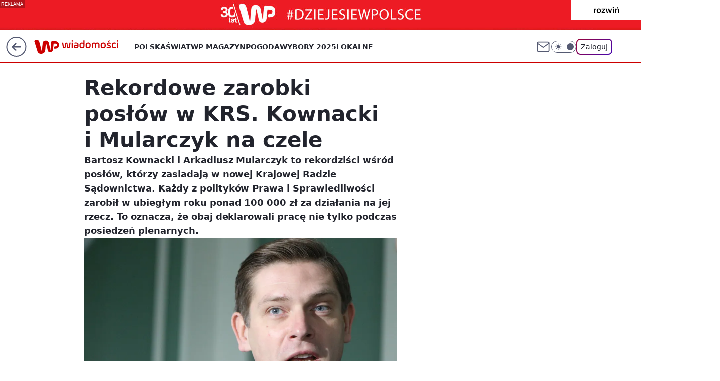

--- FILE ---
content_type: application/javascript
request_url: https://rek.www.wp.pl/gaf.js?rv=2&sn=wiadomosci&pvid=9b7ae0b51b274c77ff84&rekids=234730&tVersion=D&phtml=wiadomosci.wp.pl%2Frekordowe-zarobki-poslow-w-krs-kownacki-i-mularczyk-na-czele-6644928321710720a&abtest=adtech%7CPRGM-1047%7CA%3Badtech%7CPU-335%7CB%3Badtech%7CPRG-3468%7CB%3Badtech%7CFP-76%7CA%3Badtech%7CPRGM-1356%7CA%3Badtech%7CPRGM-1419%7CA%3Badtech%7CPRGM-1443%7CA%3Badtech%7CPRGM-1421%7CA%3Badtech%7CPOK-55%7CC%3Badtech%7CPRGM-1538%7CD&PWA_adbd=0&darkmode=0&highLayout=0&layout=wide&navType=navigate&cdl=0&ctype=article&ciab=IAB12-2%2CIAB-v3-76%2CIAB3&cuct=PK-3364&cid=6644928321710720&csystem=ncr&cdate=2021-05-29&REKtagi=krs%3Bkrajowa_rada_sadownictwa%3Barkadiusz_mularczyk%3Bbartosz_kownacki%3Bpis&vw=1280&vh=720&p1=0&spin=gr2xkm9u&bcv=2
body_size: 15838
content:
gr2xkm9u({"spin":"gr2xkm9u","bunch":234730,"context":{"dsa":false,"minor":false,"bidRequestId":"19f2f97e-1f0b-45a0-a1e6-5cbacf16ede3","maConfig":{"timestamp":"2025-11-25T14:16:29.610Z"},"dfpConfig":{"timestamp":"2025-11-26T10:21:01.832Z"},"sda":[],"targeting":{"client":{},"server":{},"query":{"PWA_adbd":"0","REKtagi":"krs;krajowa_rada_sadownictwa;arkadiusz_mularczyk;bartosz_kownacki;pis","abtest":"adtech|PRGM-1047|A;adtech|PU-335|B;adtech|PRG-3468|B;adtech|FP-76|A;adtech|PRGM-1356|A;adtech|PRGM-1419|A;adtech|PRGM-1443|A;adtech|PRGM-1421|A;adtech|POK-55|C;adtech|PRGM-1538|D","bcv":"2","cdate":"2021-05-29","cdl":"0","ciab":"IAB12-2,IAB-v3-76,IAB3","cid":"6644928321710720","csystem":"ncr","ctype":"article","cuct":"PK-3364","darkmode":"0","highLayout":"0","layout":"wide","navType":"navigate","p1":"0","phtml":"wiadomosci.wp.pl/rekordowe-zarobki-poslow-w-krs-kownacki-i-mularczyk-na-czele-6644928321710720a","pvid":"9b7ae0b51b274c77ff84","rekids":"234730","rv":"2","sn":"wiadomosci","spin":"gr2xkm9u","tVersion":"D","vh":"720","vw":"1280"}},"directOnly":0,"geo":{"country":"840","region":"","city":""},"statid":"","mlId":"","rshsd":"5","isRobot":false,"curr":{"EUR":4.2369,"USD":3.6624,"CHF":4.5416,"GBP":4.8375},"rv":"2","status":{"advf":2,"ma":2,"ma_ads-bidder":2,"ma_cpv-bidder":2,"ma_high-cpm-bidder":2}},"slots":{"10":{"delivered":"","campaign":null,"dfpConfig":null},"11":{"delivered":"1","campaign":{"id":"181030","adm":{"bunch":"234730","creations":[{"height":250,"showLabel":true,"src":"https://mamc.wpcdn.pl/181030/1755160626700/300x250_300x250fmhotele.jpg","trackers":{"click":[""],"cview":["//ma.wp.pl/ma.gif?clid=36d4f1d950aab392a9c26b186b340e10\u0026SN=wiadomosci\u0026pvid=9b7ae0b51b274c77ff84\u0026action=cvimp\u0026pg=wiadomosci.wp.pl\u0026par=sn%3Dwiadomosci%26bidTimestamp%3D1764564351%26hBidPrice%3DFILORUX%26medium%3Ddisplay%26platform%3D8%26ssp%3Dwp.pl%26iabSiteCategories%3D%26pvid%3D9b7ae0b51b274c77ff84%26geo%3D840%253B%253B%26userID%3D__UNKNOWN_TELL_US__%26seatFee%3DhwYbXu94Tb3BbWVXfN33faJm6aJQOZinD3YnERZkiGg%26org_id%3D25%26editedTimestamp%3D1761664841%26is_robot%3D0%26hBudgetRate%3DFILORUX%26partnerID%3D%26workfID%3D181030%26conversionValue%3D0%26rekid%3D234730%26publisherID%3D308%26cur%3DPLN%26is_adblock%3D0%26isDev%3Dfalse%26contentID%3D6644928321710720%26inver%3D2%26ip%3DPxI6JbpayE42gNyC3c5NRygnTsAivZGICTpmITxNRNw%26domain%3Dwiadomosci.wp.pl%26slotID%3D011%26creationID%3D1411156%26targetDomain%3Dwakacje.pl%26source%3DTG%26iabPageCategories%3D%26bidderID%3D11%26utility%3D5va1dm6bp0XOFtIEdccAY80plSls8TKGCh0BMEbYqdrpDpMqL-GZAREG6c3p2aEw%26device%3DPERSONAL_COMPUTER%26slotSizeWxH%3D300x250%26test%3D0%26seatID%3D36d4f1d950aab392a9c26b186b340e10%26billing%3Dcpv%26emission%3D3025660%26order%3D252072%26bidReqID%3D19f2f97e-1f0b-45a0-a1e6-5cbacf16ede3%26tpID%3D1364239%26client_id%3D32932%26pricingModel%3DPLqtjt9-I4cwluzX7NWdw83VU9R6J3c96TfFwvIVJB4%26ttl%3D1764650751"],"impression":["//ma.wp.pl/ma.gif?clid=36d4f1d950aab392a9c26b186b340e10\u0026SN=wiadomosci\u0026pvid=9b7ae0b51b274c77ff84\u0026action=delivery\u0026pg=wiadomosci.wp.pl\u0026par=bidTimestamp%3D1764564351%26hBidPrice%3DFILORUX%26medium%3Ddisplay%26platform%3D8%26ssp%3Dwp.pl%26iabSiteCategories%3D%26pvid%3D9b7ae0b51b274c77ff84%26geo%3D840%253B%253B%26userID%3D__UNKNOWN_TELL_US__%26seatFee%3DhwYbXu94Tb3BbWVXfN33faJm6aJQOZinD3YnERZkiGg%26org_id%3D25%26editedTimestamp%3D1761664841%26is_robot%3D0%26hBudgetRate%3DFILORUX%26partnerID%3D%26workfID%3D181030%26conversionValue%3D0%26rekid%3D234730%26publisherID%3D308%26cur%3DPLN%26is_adblock%3D0%26isDev%3Dfalse%26contentID%3D6644928321710720%26inver%3D2%26ip%3DPxI6JbpayE42gNyC3c5NRygnTsAivZGICTpmITxNRNw%26domain%3Dwiadomosci.wp.pl%26slotID%3D011%26creationID%3D1411156%26targetDomain%3Dwakacje.pl%26source%3DTG%26iabPageCategories%3D%26bidderID%3D11%26utility%3D5va1dm6bp0XOFtIEdccAY80plSls8TKGCh0BMEbYqdrpDpMqL-GZAREG6c3p2aEw%26device%3DPERSONAL_COMPUTER%26slotSizeWxH%3D300x250%26test%3D0%26seatID%3D36d4f1d950aab392a9c26b186b340e10%26billing%3Dcpv%26emission%3D3025660%26order%3D252072%26bidReqID%3D19f2f97e-1f0b-45a0-a1e6-5cbacf16ede3%26tpID%3D1364239%26client_id%3D32932%26pricingModel%3DPLqtjt9-I4cwluzX7NWdw83VU9R6J3c96TfFwvIVJB4%26ttl%3D1764650751%26sn%3Dwiadomosci"],"view":["//ma.wp.pl/ma.gif?clid=36d4f1d950aab392a9c26b186b340e10\u0026SN=wiadomosci\u0026pvid=9b7ae0b51b274c77ff84\u0026action=view\u0026pg=wiadomosci.wp.pl\u0026par=billing%3Dcpv%26emission%3D3025660%26order%3D252072%26bidReqID%3D19f2f97e-1f0b-45a0-a1e6-5cbacf16ede3%26tpID%3D1364239%26client_id%3D32932%26pricingModel%3DPLqtjt9-I4cwluzX7NWdw83VU9R6J3c96TfFwvIVJB4%26ttl%3D1764650751%26sn%3Dwiadomosci%26bidTimestamp%3D1764564351%26hBidPrice%3DFILORUX%26medium%3Ddisplay%26platform%3D8%26ssp%3Dwp.pl%26iabSiteCategories%3D%26pvid%3D9b7ae0b51b274c77ff84%26geo%3D840%253B%253B%26userID%3D__UNKNOWN_TELL_US__%26seatFee%3DhwYbXu94Tb3BbWVXfN33faJm6aJQOZinD3YnERZkiGg%26org_id%3D25%26editedTimestamp%3D1761664841%26is_robot%3D0%26hBudgetRate%3DFILORUX%26partnerID%3D%26workfID%3D181030%26conversionValue%3D0%26rekid%3D234730%26publisherID%3D308%26cur%3DPLN%26is_adblock%3D0%26isDev%3Dfalse%26contentID%3D6644928321710720%26inver%3D2%26ip%3DPxI6JbpayE42gNyC3c5NRygnTsAivZGICTpmITxNRNw%26domain%3Dwiadomosci.wp.pl%26slotID%3D011%26creationID%3D1411156%26targetDomain%3Dwakacje.pl%26source%3DTG%26iabPageCategories%3D%26bidderID%3D11%26utility%3D5va1dm6bp0XOFtIEdccAY80plSls8TKGCh0BMEbYqdrpDpMqL-GZAREG6c3p2aEw%26device%3DPERSONAL_COMPUTER%26slotSizeWxH%3D300x250%26test%3D0%26seatID%3D36d4f1d950aab392a9c26b186b340e10"]},"transparentPlaceholder":false,"type":"image","url":"https://www.wakacje.pl/wczasy/?top-hotele-na-lato,za-osobe\u0026utm_source=wppl\u0026utm_medium=autopromo\u0026utm_campaign=fm\u0026utm_content=300x250fmhotele","width":300}],"redir":"https://ma.wp.pl/redirma?SN=wiadomosci\u0026pvid=9b7ae0b51b274c77ff84\u0026par=bidderID%3D11%26medium%3Ddisplay%26ssp%3Dwp.pl%26creationID%3D1411156%26emission%3D3025660%26tpID%3D1364239%26ttl%3D1764650751%26hBidPrice%3DFILORUX%26pvid%3D9b7ae0b51b274c77ff84%26partnerID%3D%26is_adblock%3D0%26isDev%3Dfalse%26order%3D252072%26client_id%3D32932%26seatFee%3DhwYbXu94Tb3BbWVXfN33faJm6aJQOZinD3YnERZkiGg%26is_robot%3D0%26workfID%3D181030%26inver%3D2%26domain%3Dwiadomosci.wp.pl%26targetDomain%3Dwakacje.pl%26slotSizeWxH%3D300x250%26iabSiteCategories%3D%26geo%3D840%253B%253B%26editedTimestamp%3D1761664841%26ip%3DPxI6JbpayE42gNyC3c5NRygnTsAivZGICTpmITxNRNw%26utility%3D5va1dm6bp0XOFtIEdccAY80plSls8TKGCh0BMEbYqdrpDpMqL-GZAREG6c3p2aEw%26bidReqID%3D19f2f97e-1f0b-45a0-a1e6-5cbacf16ede3%26sn%3Dwiadomosci%26userID%3D__UNKNOWN_TELL_US__%26org_id%3D25%26slotID%3D011%26device%3DPERSONAL_COMPUTER%26test%3D0%26platform%3D8%26conversionValue%3D0%26rekid%3D234730%26publisherID%3D308%26cur%3DPLN%26contentID%3D6644928321710720%26iabPageCategories%3D%26billing%3Dcpv%26pricingModel%3DPLqtjt9-I4cwluzX7NWdw83VU9R6J3c96TfFwvIVJB4%26bidTimestamp%3D1764564351%26seatID%3D36d4f1d950aab392a9c26b186b340e10%26hBudgetRate%3DFILORUX%26source%3DTG\u0026url=","slot":"11"},"creative":{"Id":"1411156","provider":"ma_cpv-bidder","roshash":"FILO","height":250,"width":300,"touchpointId":"1364239","source":{"bidder":"cpv-bidder"}},"sellingModel":{"model":"CPM_INT"}},"dfpConfig":{"placement":"/89844762/Desktop_Wiadomosci.wp.pl_x11_art","roshash":"FJMP","ceil":100,"sizes":[[336,280],[640,280],[300,250]],"namedSizes":["fluid"],"div":"div-gpt-ad-x11-art","targeting":{"DFPHASH":"AEHK","emptygaf":"0"},"gfp":"FJMP"}},"12":{"delivered":"1","campaign":null,"dfpConfig":{"placement":"/89844762/Desktop_Wiadomosci.wp.pl_x12_art","roshash":"FJMP","ceil":100,"sizes":[[336,280],[640,280],[300,250]],"namedSizes":["fluid"],"div":"div-gpt-ad-x12-art","targeting":{"DFPHASH":"AEHK","emptygaf":"0"},"gfp":"FJMP"}},"13":{"delivered":"1","campaign":null,"dfpConfig":{"placement":"/89844762/Desktop_Wiadomosci.wp.pl_x13_art","roshash":"FJMP","ceil":100,"sizes":[[336,280],[640,280],[300,250]],"namedSizes":["fluid"],"div":"div-gpt-ad-x13-art","targeting":{"DFPHASH":"AEHK","emptygaf":"0"},"gfp":"FJMP"}},"14":{"lazy":1,"delivered":"1","campaign":{"id":"161370","adm":{"bunch":"234730","creations":[{"height":250,"showLabel":true,"src":"https://mamc.wpcdn.pl/161370/1749715776717/autopromo_Dubaj_300x250px_B_v1.jpg","trackers":{"click":[""],"cview":["//ma.wp.pl/ma.gif?clid=\u0026SN=wiadomosci\u0026pvid=9b7ae0b51b274c77ff84\u0026action=cvimp\u0026pg=wiadomosci.wp.pl\u0026par=slotSizeWxH%3D300x250%26client_id%3D32932%26hBidPrice%3DFILORUX%26hBudgetRate%3DFILORUX%26bidderID%3D11%26ip%3Dl-VxvckJI7fTgYsRCcsDCGSMxUBNb8eRtiXhd6xCgS8%26slotID%3D014%26org_id%3D25%26editedTimestamp%3D1749715901%26iabSiteCategories%3D%26userID%3D__UNKNOWN_TELL_US__%26rekid%3D234730%26inver%3D2%26targetDomain%3Dwakacje.pl%26emission%3D2980846%26partnerID%3D%26contentID%3D6644928321710720%26platform%3D8%26bidReqID%3D19f2f97e-1f0b-45a0-a1e6-5cbacf16ede3%26domain%3Dwiadomosci.wp.pl%26tpID%3D1241698%26seatID%3D%26is_robot%3D0%26sn%3Dwiadomosci%26medium%3Ddisplay%26source%3DTG%26iabPageCategories%3D%26ttl%3D1764650751%26isDev%3Dfalse%26conversionValue%3D0%26publisherID%3D308%26creationID%3D1325154%26workfID%3D161370%26seatFee%3DbJ_A10nk-png9LaXKj2PC2GEW4kgQmqV74R67rdTnsI%26is_adblock%3D0%26geo%3D840%253B%253B%26bidTimestamp%3D1764564351%26utility%3Dk6e_d1dxFeclXr_OBkmvEAUGx5BYoIEht1aDNjnhNqQn9zD-YkdmZ5AUxHeLQlrM%26test%3D0%26order%3D242921%26pvid%3D9b7ae0b51b274c77ff84%26ssp%3Dwp.pl%26device%3DPERSONAL_COMPUTER%26cur%3DPLN%26billing%3Dcpv%26pricingModel%3D1fK5IY0LkecJfGapQFxVe6KuNPD1Md7n-mHmchNlel8"],"impression":["//ma.wp.pl/ma.gif?clid=\u0026SN=wiadomosci\u0026pvid=9b7ae0b51b274c77ff84\u0026action=delivery\u0026pg=wiadomosci.wp.pl\u0026par=userID%3D__UNKNOWN_TELL_US__%26rekid%3D234730%26inver%3D2%26targetDomain%3Dwakacje.pl%26emission%3D2980846%26partnerID%3D%26contentID%3D6644928321710720%26platform%3D8%26bidReqID%3D19f2f97e-1f0b-45a0-a1e6-5cbacf16ede3%26domain%3Dwiadomosci.wp.pl%26tpID%3D1241698%26seatID%3D%26is_robot%3D0%26sn%3Dwiadomosci%26medium%3Ddisplay%26source%3DTG%26iabPageCategories%3D%26ttl%3D1764650751%26isDev%3Dfalse%26conversionValue%3D0%26publisherID%3D308%26creationID%3D1325154%26workfID%3D161370%26seatFee%3DbJ_A10nk-png9LaXKj2PC2GEW4kgQmqV74R67rdTnsI%26is_adblock%3D0%26geo%3D840%253B%253B%26bidTimestamp%3D1764564351%26utility%3Dk6e_d1dxFeclXr_OBkmvEAUGx5BYoIEht1aDNjnhNqQn9zD-YkdmZ5AUxHeLQlrM%26test%3D0%26order%3D242921%26pvid%3D9b7ae0b51b274c77ff84%26ssp%3Dwp.pl%26device%3DPERSONAL_COMPUTER%26cur%3DPLN%26billing%3Dcpv%26pricingModel%3D1fK5IY0LkecJfGapQFxVe6KuNPD1Md7n-mHmchNlel8%26slotSizeWxH%3D300x250%26client_id%3D32932%26hBidPrice%3DFILORUX%26hBudgetRate%3DFILORUX%26bidderID%3D11%26ip%3Dl-VxvckJI7fTgYsRCcsDCGSMxUBNb8eRtiXhd6xCgS8%26slotID%3D014%26org_id%3D25%26editedTimestamp%3D1749715901%26iabSiteCategories%3D"],"view":["//ma.wp.pl/ma.gif?clid=\u0026SN=wiadomosci\u0026pvid=9b7ae0b51b274c77ff84\u0026action=view\u0026pg=wiadomosci.wp.pl\u0026par=billing%3Dcpv%26pricingModel%3D1fK5IY0LkecJfGapQFxVe6KuNPD1Md7n-mHmchNlel8%26slotSizeWxH%3D300x250%26client_id%3D32932%26hBidPrice%3DFILORUX%26hBudgetRate%3DFILORUX%26bidderID%3D11%26ip%3Dl-VxvckJI7fTgYsRCcsDCGSMxUBNb8eRtiXhd6xCgS8%26slotID%3D014%26org_id%3D25%26editedTimestamp%3D1749715901%26iabSiteCategories%3D%26userID%3D__UNKNOWN_TELL_US__%26rekid%3D234730%26inver%3D2%26targetDomain%3Dwakacje.pl%26emission%3D2980846%26partnerID%3D%26contentID%3D6644928321710720%26platform%3D8%26bidReqID%3D19f2f97e-1f0b-45a0-a1e6-5cbacf16ede3%26domain%3Dwiadomosci.wp.pl%26tpID%3D1241698%26seatID%3D%26is_robot%3D0%26sn%3Dwiadomosci%26medium%3Ddisplay%26source%3DTG%26iabPageCategories%3D%26ttl%3D1764650751%26isDev%3Dfalse%26conversionValue%3D0%26publisherID%3D308%26creationID%3D1325154%26workfID%3D161370%26seatFee%3DbJ_A10nk-png9LaXKj2PC2GEW4kgQmqV74R67rdTnsI%26is_adblock%3D0%26geo%3D840%253B%253B%26bidTimestamp%3D1764564351%26utility%3Dk6e_d1dxFeclXr_OBkmvEAUGx5BYoIEht1aDNjnhNqQn9zD-YkdmZ5AUxHeLQlrM%26test%3D0%26order%3D242921%26pvid%3D9b7ae0b51b274c77ff84%26ssp%3Dwp.pl%26device%3DPERSONAL_COMPUTER%26cur%3DPLN"]},"transparentPlaceholder":false,"type":"image","url":"https://www.wakacje.pl/wczasy/dubaj/?samolotem,all-inclusive,ocena-7,za-osobe\u0026utm_source=wppl\u0026utm_medium=autopromo\u0026utm_campaign=dubaj25\u0026utm_content=300x250dubaj","width":300}],"redir":"https://ma.wp.pl/redirma?SN=wiadomosci\u0026pvid=9b7ae0b51b274c77ff84\u0026par=is_adblock%3D0%26utility%3Dk6e_d1dxFeclXr_OBkmvEAUGx5BYoIEht1aDNjnhNqQn9zD-YkdmZ5AUxHeLQlrM%26ip%3Dl-VxvckJI7fTgYsRCcsDCGSMxUBNb8eRtiXhd6xCgS8%26ttl%3D1764650751%26device%3DPERSONAL_COMPUTER%26pricingModel%3D1fK5IY0LkecJfGapQFxVe6KuNPD1Md7n-mHmchNlel8%26slotSizeWxH%3D300x250%26source%3DTG%26iabPageCategories%3D%26ssp%3Dwp.pl%26contentID%3D6644928321710720%26tpID%3D1241698%26seatID%3D%26geo%3D840%253B%253B%26bidderID%3D11%26org_id%3D25%26userID%3D__UNKNOWN_TELL_US__%26emission%3D2980846%26sn%3Dwiadomosci%26medium%3Ddisplay%26conversionValue%3D0%26order%3D242921%26pvid%3D9b7ae0b51b274c77ff84%26hBudgetRate%3DFILORUX%26slotID%3D014%26rekid%3D234730%26inver%3D2%26domain%3Dwiadomosci.wp.pl%26creationID%3D1325154%26test%3D0%26billing%3Dcpv%26is_robot%3D0%26isDev%3Dfalse%26seatFee%3DbJ_A10nk-png9LaXKj2PC2GEW4kgQmqV74R67rdTnsI%26cur%3DPLN%26client_id%3D32932%26editedTimestamp%3D1749715901%26iabSiteCategories%3D%26platform%3D8%26publisherID%3D308%26partnerID%3D%26bidTimestamp%3D1764564351%26hBidPrice%3DFILORUX%26targetDomain%3Dwakacje.pl%26bidReqID%3D19f2f97e-1f0b-45a0-a1e6-5cbacf16ede3%26workfID%3D161370\u0026url=","slot":"14"},"creative":{"Id":"1325154","provider":"ma_cpv-bidder","roshash":"FILO","height":250,"width":300,"touchpointId":"1241698","source":{"bidder":"cpv-bidder"}},"sellingModel":{"model":"CPM_INT"}},"dfpConfig":{"placement":"/89844762/Desktop_Wiadomosci.wp.pl_x14_art","roshash":"FJMP","ceil":100,"sizes":[[336,280],[640,280],[300,250]],"namedSizes":["fluid"],"div":"div-gpt-ad-x14-art","targeting":{"DFPHASH":"AEHK","emptygaf":"0"},"gfp":"FJMP"}},"15":{"delivered":"1","campaign":null,"dfpConfig":{"placement":"/89844762/Desktop_Wiadomosci.wp.pl_x15_art","roshash":"FJMP","ceil":100,"sizes":[[728,90],[970,300],[950,90],[980,120],[980,90],[970,150],[970,90],[970,250],[930,180],[950,200],[750,100],[970,66],[750,200],[960,90],[970,100],[750,300],[970,200],[950,300]],"namedSizes":["fluid"],"div":"div-gpt-ad-x15-art","targeting":{"DFPHASH":"AEHK","emptygaf":"0"},"gfp":"FJMP"}},"16":{"delivered":"1","campaign":{"id":"183648","adm":{"bunch":"234730","creations":[{"height":200,"showLabel":true,"src":"https://mamc.wpcdn.pl/183648/1763550236966/750x200.jpg","trackers":{"click":[""],"cview":["//ma.wp.pl/ma.gif?clid=371fa43b00b88a0c702be1109a408644\u0026SN=wiadomosci\u0026pvid=9b7ae0b51b274c77ff84\u0026action=cvimp\u0026pg=wiadomosci.wp.pl\u0026par=creationID%3D1431792%26seatFee%3DhjkQhgEAODkXbT0VckXKg6XXfck2wOK-9daaX9r4MOQ%26tpID%3D1377467%26emission%3D3023393%26medium%3Ddisplay%26domain%3Dwiadomosci.wp.pl%26source%3DTG%26editedTimestamp%3D1764339692%26ttl%3D1764650751%26conversionValue%3D0%26ssp%3Dwp.pl%26publisherID%3D308%26ip%3DMJZ3_8n1ExHsLBE4eVSvMupzNpTbTVh3-2S6Cl4bcQI%26seatID%3D371fa43b00b88a0c702be1109a408644%26billing%3Dcpv%26iabSiteCategories%3D%26is_robot%3D0%26utility%3D4Ll27zQPfzh0s4Em4kGd9VKu0NKbGXm0UbVUM2tySMhPvJYV7LfqWSRK1xEzJEkm%26device%3DPERSONAL_COMPUTER%26test%3D0%26workfID%3D183648%26order%3D258039%26pricingModel%3D7VF8vrGwDOVUkF6cGqcHa3ADYhtCioiZg4P1h1q7_mk%26iabPageCategories%3D%26pvid%3D9b7ae0b51b274c77ff84%26userID%3D__UNKNOWN_TELL_US__%26client_id%3D49285%26is_adblock%3D0%26bidTimestamp%3D1764564351%26hBidPrice%3DFILOVYc%26bidReqID%3D19f2f97e-1f0b-45a0-a1e6-5cbacf16ede3%26rekid%3D234730%26geo%3D840%253B%253B%26partnerID%3D%26isDev%3Dfalse%26contentID%3D6644928321710720%26platform%3D8%26inver%3D2%26slotID%3D016%26slotSizeWxH%3D750x200%26cur%3DPLN%26sn%3Dwiadomosci%26targetDomain%3Dapart.pl%26org_id%3D25%26hBudgetRate%3DFILOVYc%26bidderID%3D11"],"impression":["//ma.wp.pl/ma.gif?clid=371fa43b00b88a0c702be1109a408644\u0026SN=wiadomosci\u0026pvid=9b7ae0b51b274c77ff84\u0026action=delivery\u0026pg=wiadomosci.wp.pl\u0026par=cur%3DPLN%26sn%3Dwiadomosci%26targetDomain%3Dapart.pl%26org_id%3D25%26hBudgetRate%3DFILOVYc%26bidderID%3D11%26creationID%3D1431792%26seatFee%3DhjkQhgEAODkXbT0VckXKg6XXfck2wOK-9daaX9r4MOQ%26tpID%3D1377467%26emission%3D3023393%26medium%3Ddisplay%26domain%3Dwiadomosci.wp.pl%26source%3DTG%26editedTimestamp%3D1764339692%26ttl%3D1764650751%26conversionValue%3D0%26ssp%3Dwp.pl%26publisherID%3D308%26ip%3DMJZ3_8n1ExHsLBE4eVSvMupzNpTbTVh3-2S6Cl4bcQI%26seatID%3D371fa43b00b88a0c702be1109a408644%26billing%3Dcpv%26iabSiteCategories%3D%26is_robot%3D0%26utility%3D4Ll27zQPfzh0s4Em4kGd9VKu0NKbGXm0UbVUM2tySMhPvJYV7LfqWSRK1xEzJEkm%26device%3DPERSONAL_COMPUTER%26test%3D0%26workfID%3D183648%26order%3D258039%26pricingModel%3D7VF8vrGwDOVUkF6cGqcHa3ADYhtCioiZg4P1h1q7_mk%26iabPageCategories%3D%26pvid%3D9b7ae0b51b274c77ff84%26userID%3D__UNKNOWN_TELL_US__%26client_id%3D49285%26is_adblock%3D0%26bidTimestamp%3D1764564351%26hBidPrice%3DFILOVYc%26bidReqID%3D19f2f97e-1f0b-45a0-a1e6-5cbacf16ede3%26rekid%3D234730%26geo%3D840%253B%253B%26partnerID%3D%26isDev%3Dfalse%26contentID%3D6644928321710720%26platform%3D8%26inver%3D2%26slotID%3D016%26slotSizeWxH%3D750x200"],"view":["//ma.wp.pl/ma.gif?clid=371fa43b00b88a0c702be1109a408644\u0026SN=wiadomosci\u0026pvid=9b7ae0b51b274c77ff84\u0026action=view\u0026pg=wiadomosci.wp.pl\u0026par=conversionValue%3D0%26ssp%3Dwp.pl%26publisherID%3D308%26ip%3DMJZ3_8n1ExHsLBE4eVSvMupzNpTbTVh3-2S6Cl4bcQI%26seatID%3D371fa43b00b88a0c702be1109a408644%26billing%3Dcpv%26iabSiteCategories%3D%26is_robot%3D0%26utility%3D4Ll27zQPfzh0s4Em4kGd9VKu0NKbGXm0UbVUM2tySMhPvJYV7LfqWSRK1xEzJEkm%26device%3DPERSONAL_COMPUTER%26test%3D0%26workfID%3D183648%26order%3D258039%26pricingModel%3D7VF8vrGwDOVUkF6cGqcHa3ADYhtCioiZg4P1h1q7_mk%26iabPageCategories%3D%26pvid%3D9b7ae0b51b274c77ff84%26userID%3D__UNKNOWN_TELL_US__%26client_id%3D49285%26is_adblock%3D0%26bidTimestamp%3D1764564351%26hBidPrice%3DFILOVYc%26bidReqID%3D19f2f97e-1f0b-45a0-a1e6-5cbacf16ede3%26rekid%3D234730%26geo%3D840%253B%253B%26partnerID%3D%26isDev%3Dfalse%26contentID%3D6644928321710720%26platform%3D8%26inver%3D2%26slotID%3D016%26slotSizeWxH%3D750x200%26cur%3DPLN%26sn%3Dwiadomosci%26targetDomain%3Dapart.pl%26org_id%3D25%26hBudgetRate%3DFILOVYc%26bidderID%3D11%26creationID%3D1431792%26seatFee%3DhjkQhgEAODkXbT0VckXKg6XXfck2wOK-9daaX9r4MOQ%26tpID%3D1377467%26emission%3D3023393%26medium%3Ddisplay%26domain%3Dwiadomosci.wp.pl%26source%3DTG%26editedTimestamp%3D1764339692%26ttl%3D1764650751"]},"transparentPlaceholder":false,"type":"image","url":"https://www.apart.pl/?utm_source=wp\u0026utm_medium=display\u0026utm_campaign=bw25\u0026utm_term=all\u0026utm_content=mix","width":750}],"redir":"https://ma.wp.pl/redirma?SN=wiadomosci\u0026pvid=9b7ae0b51b274c77ff84\u0026par=publisherID%3D308%26rekid%3D234730%26geo%3D840%253B%253B%26isDev%3Dfalse%26org_id%3D25%26editedTimestamp%3D1764339692%26billing%3Dcpv%26is_robot%3D0%26hBidPrice%3DFILOVYc%26bidReqID%3D19f2f97e-1f0b-45a0-a1e6-5cbacf16ede3%26inver%3D2%26tpID%3D1377467%26pricingModel%3D7VF8vrGwDOVUkF6cGqcHa3ADYhtCioiZg4P1h1q7_mk%26client_id%3D49285%26bidTimestamp%3D1764564351%26contentID%3D6644928321710720%26cur%3DPLN%26hBudgetRate%3DFILOVYc%26domain%3Dwiadomosci.wp.pl%26workfID%3D183648%26pvid%3D9b7ae0b51b274c77ff84%26userID%3D__UNKNOWN_TELL_US__%26medium%3Ddisplay%26source%3DTG%26utility%3D4Ll27zQPfzh0s4Em4kGd9VKu0NKbGXm0UbVUM2tySMhPvJYV7LfqWSRK1xEzJEkm%26partnerID%3D%26creationID%3D1431792%26emission%3D3023393%26ssp%3Dwp.pl%26seatID%3D371fa43b00b88a0c702be1109a408644%26test%3D0%26slotSizeWxH%3D750x200%26sn%3Dwiadomosci%26bidderID%3D11%26ip%3DMJZ3_8n1ExHsLBE4eVSvMupzNpTbTVh3-2S6Cl4bcQI%26device%3DPERSONAL_COMPUTER%26iabPageCategories%3D%26targetDomain%3Dapart.pl%26seatFee%3DhjkQhgEAODkXbT0VckXKg6XXfck2wOK-9daaX9r4MOQ%26conversionValue%3D0%26iabSiteCategories%3D%26order%3D258039%26is_adblock%3D0%26platform%3D8%26slotID%3D016%26ttl%3D1764650751\u0026url=","slot":"16"},"creative":{"Id":"1431792","provider":"ma_cpv-bidder","roshash":"FILO","height":200,"width":750,"touchpointId":"1377467","source":{"bidder":"cpv-bidder"}},"sellingModel":{"model":"CPM_INT"}},"dfpConfig":{"placement":"/89844762/Desktop_Wiadomosci.wp.pl_x16","roshash":"FJMP","ceil":100,"sizes":[[728,90],[970,300],[950,90],[980,120],[980,90],[970,150],[970,90],[970,250],[930,180],[950,200],[750,100],[970,66],[750,200],[960,90],[970,100],[750,300],[970,200],[950,300]],"namedSizes":["fluid"],"div":"div-gpt-ad-x16","targeting":{"DFPHASH":"AEHK","emptygaf":"0"},"gfp":"FJMP"}},"17":{"delivered":"1","campaign":null,"dfpConfig":{"placement":"/89844762/Desktop_Wiadomosci.wp.pl_x17","roshash":"FJMP","ceil":100,"sizes":[[728,90],[970,300],[950,90],[980,120],[980,90],[970,150],[970,90],[970,250],[930,180],[950,200],[750,100],[970,66],[750,200],[960,90],[970,100],[750,300],[970,200],[950,300]],"namedSizes":["fluid"],"div":"div-gpt-ad-x17","targeting":{"DFPHASH":"AEHK","emptygaf":"0"},"gfp":"FJMP"}},"18":{"lazy":1,"delivered":"1","campaign":{"id":"184560","adm":{"bunch":"234730","creations":[{"height":200,"showLabel":true,"src":"https://mamc.wpcdn.pl/184560/1764242548192/vca-autopromo-gala2-750x200.jpg","trackers":{"click":[""],"cview":["//ma.wp.pl/ma.gif?clid=36d4f1d950aab392a9c26b186b340e10\u0026SN=wiadomosci\u0026pvid=9b7ae0b51b274c77ff84\u0026action=cvimp\u0026pg=wiadomosci.wp.pl\u0026par=emission%3D3034530%26pvid%3D9b7ae0b51b274c77ff84%26geo%3D840%253B%253B%26conversionValue%3D0%26device%3DPERSONAL_COMPUTER%26publisherID%3D308%26creationID%3D1438786%26workfID%3D184560%26tpID%3D1382027%26hBudgetRate%3DFILORUX%26rekid%3D234730%26domain%3Dwiadomosci.wp.pl%26cur%3DPLN%26ttl%3D1764650751%26platform%3D8%26seatID%3D36d4f1d950aab392a9c26b186b340e10%26iabSiteCategories%3D%26is_robot%3D0%26hBidPrice%3DFILORUX%26billing%3Dcpv%26editedTimestamp%3D1764242661%26iabPageCategories%3D%26is_adblock%3D0%26sn%3Dwiadomosci%26isDev%3Dfalse%26utility%3DxCFSfJyY-I5mV9I-7HqLvb_BfJOItoMidyqlDnbPuzENWlluFOrm2nzRWuwmoClX%26client_id%3D38851%26contentID%3D6644928321710720%26medium%3Ddisplay%26ssp%3Dwp.pl%26ip%3DRJKg9rFoqx3F_9CAYSpwM5K3VOsZhhvZ5O_MqHleP_U%26slotSizeWxH%3D750x200%26source%3DTG%26pricingModel%3D2cvFTafXDLWxaQ1YmFoUL4tVxI-LGVlKRgihFmp1TuI%26bidTimestamp%3D1764564351%26bidderID%3D11%26bidReqID%3D19f2f97e-1f0b-45a0-a1e6-5cbacf16ede3%26userID%3D__UNKNOWN_TELL_US__%26slotID%3D018%26targetDomain%3Dwp.pl%26test%3D0%26seatFee%3DKz3H0EpvR9t08jWSaoB62zHBW-wFJOfpLi9unlsP0hI%26order%3D262499%26partnerID%3D%26inver%3D2%26org_id%3D25"],"impression":["//ma.wp.pl/ma.gif?clid=36d4f1d950aab392a9c26b186b340e10\u0026SN=wiadomosci\u0026pvid=9b7ae0b51b274c77ff84\u0026action=delivery\u0026pg=wiadomosci.wp.pl\u0026par=medium%3Ddisplay%26ssp%3Dwp.pl%26ip%3DRJKg9rFoqx3F_9CAYSpwM5K3VOsZhhvZ5O_MqHleP_U%26slotSizeWxH%3D750x200%26source%3DTG%26pricingModel%3D2cvFTafXDLWxaQ1YmFoUL4tVxI-LGVlKRgihFmp1TuI%26bidTimestamp%3D1764564351%26bidderID%3D11%26bidReqID%3D19f2f97e-1f0b-45a0-a1e6-5cbacf16ede3%26userID%3D__UNKNOWN_TELL_US__%26slotID%3D018%26targetDomain%3Dwp.pl%26test%3D0%26seatFee%3DKz3H0EpvR9t08jWSaoB62zHBW-wFJOfpLi9unlsP0hI%26order%3D262499%26partnerID%3D%26inver%3D2%26org_id%3D25%26emission%3D3034530%26pvid%3D9b7ae0b51b274c77ff84%26geo%3D840%253B%253B%26conversionValue%3D0%26device%3DPERSONAL_COMPUTER%26publisherID%3D308%26creationID%3D1438786%26workfID%3D184560%26tpID%3D1382027%26hBudgetRate%3DFILORUX%26rekid%3D234730%26domain%3Dwiadomosci.wp.pl%26cur%3DPLN%26ttl%3D1764650751%26platform%3D8%26seatID%3D36d4f1d950aab392a9c26b186b340e10%26iabSiteCategories%3D%26is_robot%3D0%26hBidPrice%3DFILORUX%26billing%3Dcpv%26editedTimestamp%3D1764242661%26iabPageCategories%3D%26is_adblock%3D0%26sn%3Dwiadomosci%26isDev%3Dfalse%26utility%3DxCFSfJyY-I5mV9I-7HqLvb_BfJOItoMidyqlDnbPuzENWlluFOrm2nzRWuwmoClX%26client_id%3D38851%26contentID%3D6644928321710720"],"view":["//ma.wp.pl/ma.gif?clid=36d4f1d950aab392a9c26b186b340e10\u0026SN=wiadomosci\u0026pvid=9b7ae0b51b274c77ff84\u0026action=view\u0026pg=wiadomosci.wp.pl\u0026par=medium%3Ddisplay%26ssp%3Dwp.pl%26ip%3DRJKg9rFoqx3F_9CAYSpwM5K3VOsZhhvZ5O_MqHleP_U%26slotSizeWxH%3D750x200%26source%3DTG%26pricingModel%3D2cvFTafXDLWxaQ1YmFoUL4tVxI-LGVlKRgihFmp1TuI%26bidTimestamp%3D1764564351%26bidderID%3D11%26bidReqID%3D19f2f97e-1f0b-45a0-a1e6-5cbacf16ede3%26userID%3D__UNKNOWN_TELL_US__%26slotID%3D018%26targetDomain%3Dwp.pl%26test%3D0%26seatFee%3DKz3H0EpvR9t08jWSaoB62zHBW-wFJOfpLi9unlsP0hI%26order%3D262499%26partnerID%3D%26inver%3D2%26org_id%3D25%26emission%3D3034530%26pvid%3D9b7ae0b51b274c77ff84%26geo%3D840%253B%253B%26conversionValue%3D0%26device%3DPERSONAL_COMPUTER%26publisherID%3D308%26creationID%3D1438786%26workfID%3D184560%26tpID%3D1382027%26hBudgetRate%3DFILORUX%26rekid%3D234730%26domain%3Dwiadomosci.wp.pl%26cur%3DPLN%26ttl%3D1764650751%26platform%3D8%26seatID%3D36d4f1d950aab392a9c26b186b340e10%26iabSiteCategories%3D%26is_robot%3D0%26hBidPrice%3DFILORUX%26billing%3Dcpv%26editedTimestamp%3D1764242661%26iabPageCategories%3D%26is_adblock%3D0%26sn%3Dwiadomosci%26isDev%3Dfalse%26utility%3DxCFSfJyY-I5mV9I-7HqLvb_BfJOItoMidyqlDnbPuzENWlluFOrm2nzRWuwmoClX%26client_id%3D38851%26contentID%3D6644928321710720"]},"transparentPlaceholder":false,"type":"image","url":"https://creatorsawards.wp.pl/gala","width":750}],"redir":"https://ma.wp.pl/redirma?SN=wiadomosci\u0026pvid=9b7ae0b51b274c77ff84\u0026par=ttl%3D1764650751%26editedTimestamp%3D1764242661%26bidTimestamp%3D1764564351%26bidReqID%3D19f2f97e-1f0b-45a0-a1e6-5cbacf16ede3%26tpID%3D1382027%26cur%3DPLN%26billing%3Dcpv%26utility%3DxCFSfJyY-I5mV9I-7HqLvb_BfJOItoMidyqlDnbPuzENWlluFOrm2nzRWuwmoClX%26order%3D262499%26org_id%3D25%26geo%3D840%253B%253B%26sn%3Dwiadomosci%26ssp%3Dwp.pl%26slotSizeWxH%3D750x200%26userID%3D__UNKNOWN_TELL_US__%26pvid%3D9b7ae0b51b274c77ff84%26platform%3D8%26iabPageCategories%3D%26pricingModel%3D2cvFTafXDLWxaQ1YmFoUL4tVxI-LGVlKRgihFmp1TuI%26bidderID%3D11%26workfID%3D184560%26inver%3D2%26publisherID%3D308%26seatID%3D36d4f1d950aab392a9c26b186b340e10%26ip%3DRJKg9rFoqx3F_9CAYSpwM5K3VOsZhhvZ5O_MqHleP_U%26source%3DTG%26slotID%3D018%26targetDomain%3Dwp.pl%26domain%3Dwiadomosci.wp.pl%26iabSiteCategories%3D%26is_robot%3D0%26is_adblock%3D0%26client_id%3D38851%26contentID%3D6644928321710720%26device%3DPERSONAL_COMPUTER%26hBudgetRate%3DFILORUX%26rekid%3D234730%26medium%3Ddisplay%26seatFee%3DKz3H0EpvR9t08jWSaoB62zHBW-wFJOfpLi9unlsP0hI%26partnerID%3D%26emission%3D3034530%26creationID%3D1438786%26hBidPrice%3DFILORUX%26isDev%3Dfalse%26test%3D0%26conversionValue%3D0\u0026url=","slot":"18"},"creative":{"Id":"1438786","provider":"ma_cpv-bidder","roshash":"FILO","height":200,"width":750,"touchpointId":"1382027","source":{"bidder":"cpv-bidder"}},"sellingModel":{"model":"CPM_INT"}},"dfpConfig":{"placement":"/89844762/Desktop_Wiadomosci.wp.pl_x18","roshash":"FJMP","ceil":100,"sizes":[[728,90],[970,300],[950,90],[980,120],[980,90],[970,150],[970,90],[970,250],[930,180],[950,200],[750,100],[970,66],[750,200],[960,90],[970,100],[750,300],[970,200],[950,300]],"namedSizes":["fluid"],"div":"div-gpt-ad-x18","targeting":{"DFPHASH":"AEHK","emptygaf":"0"},"gfp":"FJMP"}},"19":{"delivered":"1","campaign":{"id":"184205","adm":{"bunch":"234730","creations":[{"height":200,"showLabel":true,"src":"https://mamc.wpcdn.pl/184205/1764071759399/wp_Helios_HDD_Mikolajki_970x200px.png","trackers":{"click":[""],"cview":["//ma.wp.pl/ma.gif?clid=36d4f1d950aab392a9c26b186b340e10\u0026SN=wiadomosci\u0026pvid=9b7ae0b51b274c77ff84\u0026action=cvimp\u0026pg=wiadomosci.wp.pl\u0026par=creationID%3D1436192%26emission%3D3034432%26iabPageCategories%3D%26sn%3Dwiadomosci%26device%3DPERSONAL_COMPUTER%26cur%3DPLN%26tpID%3D1380273%26editedTimestamp%3D1764071855%26is_robot%3D0%26is_adblock%3D0%26geo%3D840%253B%253B%26hBidPrice%3DFILRWcf%26inver%3D2%26seatID%3D36d4f1d950aab392a9c26b186b340e10%26order%3D262464%26hBudgetRate%3DFILRWcf%26ssp%3Dwp.pl%26userID%3D__UNKNOWN_TELL_US__%26targetDomain%3Dhelios.pl%26billing%3Dcpv%26org_id%3D25%26ttl%3D1764650751%26partnerID%3D%26medium%3Ddisplay%26ip%3DaHK5cgwNczsW0UNBuDpdNaS5oAEfk9YDrHB0F29LgpY%26seatFee%3DjDFnq7hd9VWO3Fr3E4Z8Ws1ZXVPldVLMOrN15mWQJGo%26source%3DTG%26conversionValue%3D0%26bidReqID%3D19f2f97e-1f0b-45a0-a1e6-5cbacf16ede3%26rekid%3D234730%26publisherID%3D308%26slotSizeWxH%3D970x200%26test%3D0%26workfID%3D184205%26bidTimestamp%3D1764564351%26utility%3Df3GP_-jytXy4LAJpgnlcuEDaTYoS_p_Os7EzCwiWUWFcXHjV7Gwi_H1R8Z9xOx5t%26platform%3D8%26client_id%3D31989%26pricingModel%3DvrAfzjaXT_ZTXtXoKRmGw-bIYUPuzq-kImdDKTMQ7os%26pvid%3D9b7ae0b51b274c77ff84%26bidderID%3D11%26domain%3Dwiadomosci.wp.pl%26iabSiteCategories%3D%26isDev%3Dfalse%26contentID%3D6644928321710720%26slotID%3D019"],"impression":["//ma.wp.pl/ma.gif?clid=36d4f1d950aab392a9c26b186b340e10\u0026SN=wiadomosci\u0026pvid=9b7ae0b51b274c77ff84\u0026action=delivery\u0026pg=wiadomosci.wp.pl\u0026par=workfID%3D184205%26bidTimestamp%3D1764564351%26utility%3Df3GP_-jytXy4LAJpgnlcuEDaTYoS_p_Os7EzCwiWUWFcXHjV7Gwi_H1R8Z9xOx5t%26platform%3D8%26client_id%3D31989%26pricingModel%3DvrAfzjaXT_ZTXtXoKRmGw-bIYUPuzq-kImdDKTMQ7os%26pvid%3D9b7ae0b51b274c77ff84%26bidderID%3D11%26domain%3Dwiadomosci.wp.pl%26iabSiteCategories%3D%26isDev%3Dfalse%26contentID%3D6644928321710720%26slotID%3D019%26creationID%3D1436192%26emission%3D3034432%26iabPageCategories%3D%26sn%3Dwiadomosci%26device%3DPERSONAL_COMPUTER%26cur%3DPLN%26tpID%3D1380273%26editedTimestamp%3D1764071855%26is_robot%3D0%26is_adblock%3D0%26geo%3D840%253B%253B%26hBidPrice%3DFILRWcf%26inver%3D2%26seatID%3D36d4f1d950aab392a9c26b186b340e10%26order%3D262464%26hBudgetRate%3DFILRWcf%26ssp%3Dwp.pl%26userID%3D__UNKNOWN_TELL_US__%26targetDomain%3Dhelios.pl%26billing%3Dcpv%26org_id%3D25%26ttl%3D1764650751%26partnerID%3D%26medium%3Ddisplay%26ip%3DaHK5cgwNczsW0UNBuDpdNaS5oAEfk9YDrHB0F29LgpY%26seatFee%3DjDFnq7hd9VWO3Fr3E4Z8Ws1ZXVPldVLMOrN15mWQJGo%26source%3DTG%26conversionValue%3D0%26bidReqID%3D19f2f97e-1f0b-45a0-a1e6-5cbacf16ede3%26rekid%3D234730%26publisherID%3D308%26slotSizeWxH%3D970x200%26test%3D0"],"view":["//ma.wp.pl/ma.gif?clid=36d4f1d950aab392a9c26b186b340e10\u0026SN=wiadomosci\u0026pvid=9b7ae0b51b274c77ff84\u0026action=view\u0026pg=wiadomosci.wp.pl\u0026par=seatFee%3DjDFnq7hd9VWO3Fr3E4Z8Ws1ZXVPldVLMOrN15mWQJGo%26source%3DTG%26conversionValue%3D0%26bidReqID%3D19f2f97e-1f0b-45a0-a1e6-5cbacf16ede3%26rekid%3D234730%26publisherID%3D308%26slotSizeWxH%3D970x200%26test%3D0%26workfID%3D184205%26bidTimestamp%3D1764564351%26utility%3Df3GP_-jytXy4LAJpgnlcuEDaTYoS_p_Os7EzCwiWUWFcXHjV7Gwi_H1R8Z9xOx5t%26platform%3D8%26client_id%3D31989%26pricingModel%3DvrAfzjaXT_ZTXtXoKRmGw-bIYUPuzq-kImdDKTMQ7os%26pvid%3D9b7ae0b51b274c77ff84%26bidderID%3D11%26domain%3Dwiadomosci.wp.pl%26iabSiteCategories%3D%26isDev%3Dfalse%26contentID%3D6644928321710720%26slotID%3D019%26creationID%3D1436192%26emission%3D3034432%26iabPageCategories%3D%26sn%3Dwiadomosci%26device%3DPERSONAL_COMPUTER%26cur%3DPLN%26tpID%3D1380273%26editedTimestamp%3D1764071855%26is_robot%3D0%26is_adblock%3D0%26geo%3D840%253B%253B%26hBidPrice%3DFILRWcf%26inver%3D2%26seatID%3D36d4f1d950aab392a9c26b186b340e10%26order%3D262464%26hBudgetRate%3DFILRWcf%26ssp%3Dwp.pl%26userID%3D__UNKNOWN_TELL_US__%26targetDomain%3Dhelios.pl%26billing%3Dcpv%26org_id%3D25%26ttl%3D1764650751%26partnerID%3D%26medium%3Ddisplay%26ip%3DaHK5cgwNczsW0UNBuDpdNaS5oAEfk9YDrHB0F29LgpY"]},"transparentPlaceholder":false,"type":"image","url":"https://helios.pl/helios-dla-dzieci","width":970}],"redir":"https://ma.wp.pl/redirma?SN=wiadomosci\u0026pvid=9b7ae0b51b274c77ff84\u0026par=pricingModel%3DvrAfzjaXT_ZTXtXoKRmGw-bIYUPuzq-kImdDKTMQ7os%26bidderID%3D11%26sn%3Dwiadomosci%26ssp%3Dwp.pl%26creationID%3D1436192%26is_adblock%3D0%26hBudgetRate%3DFILRWcf%26ttl%3D1764650751%26source%3DTG%26publisherID%3D308%26bidTimestamp%3D1764564351%26client_id%3D31989%26iabSiteCategories%3D%26tpID%3D1380273%26userID%3D__UNKNOWN_TELL_US__%26emission%3D3034432%26device%3DPERSONAL_COMPUTER%26is_robot%3D0%26inver%3D2%26billing%3Dcpv%26medium%3Ddisplay%26rekid%3D234730%26contentID%3D6644928321710720%26iabPageCategories%3D%26order%3D262464%26test%3D0%26utility%3Df3GP_-jytXy4LAJpgnlcuEDaTYoS_p_Os7EzCwiWUWFcXHjV7Gwi_H1R8Z9xOx5t%26pvid%3D9b7ae0b51b274c77ff84%26domain%3Dwiadomosci.wp.pl%26editedTimestamp%3D1764071855%26hBidPrice%3DFILRWcf%26partnerID%3D%26ip%3DaHK5cgwNczsW0UNBuDpdNaS5oAEfk9YDrHB0F29LgpY%26seatFee%3DjDFnq7hd9VWO3Fr3E4Z8Ws1ZXVPldVLMOrN15mWQJGo%26slotSizeWxH%3D970x200%26cur%3DPLN%26org_id%3D25%26conversionValue%3D0%26workfID%3D184205%26platform%3D8%26isDev%3Dfalse%26slotID%3D019%26geo%3D840%253B%253B%26seatID%3D36d4f1d950aab392a9c26b186b340e10%26targetDomain%3Dhelios.pl%26bidReqID%3D19f2f97e-1f0b-45a0-a1e6-5cbacf16ede3\u0026url=","slot":"19"},"creative":{"Id":"1436192","provider":"ma_cpv-bidder","roshash":"FILO","height":200,"width":970,"touchpointId":"1380273","source":{"bidder":"cpv-bidder"}},"sellingModel":{"model":"CPM_INT"}},"dfpConfig":{"placement":"/89844762/Desktop_Wiadomosci.wp.pl_x19","roshash":"FJMP","ceil":100,"sizes":[[728,90],[970,300],[950,90],[980,120],[980,90],[970,150],[970,90],[970,250],[930,180],[950,200],[750,100],[970,66],[750,200],[960,90],[970,100],[750,300],[970,200],[950,300]],"namedSizes":["fluid"],"div":"div-gpt-ad-x19","targeting":{"DFPHASH":"AEHK","emptygaf":"0"},"gfp":"FJMP"}},"2":{"delivered":"1","campaign":null,"dfpConfig":{"placement":"/89844762/Desktop_Wiadomosci.wp.pl_x02","roshash":"GORU","ceil":100,"sizes":[[970,300],[970,600],[750,300],[950,300],[980,600],[1920,870],[1200,600],[750,400],[960,640]],"namedSizes":["fluid"],"div":"div-gpt-ad-x02","targeting":{"DFPHASH":"BJMP","emptygaf":"0"},"gfp":"GORU"}},"24":{"delivered":"","campaign":null,"dfpConfig":null},"25":{"delivered":"1","campaign":null,"dfpConfig":{"placement":"/89844762/Desktop_Wiadomosci.wp.pl_x25_art","roshash":"FJMP","ceil":100,"sizes":[[336,280],[640,280],[300,250]],"namedSizes":["fluid"],"div":"div-gpt-ad-x25-art","targeting":{"DFPHASH":"AEHK","emptygaf":"0"},"gfp":"FJMP"}},"27":{"delivered":"1","campaign":null,"dfpConfig":{"placement":"/89844762/Desktop_Wiadomosci.wp.pl_x27_art","roshash":"FJMP","ceil":100,"sizes":[[160,600]],"namedSizes":["fluid"],"div":"div-gpt-ad-x27-art","targeting":{"DFPHASH":"AEHK","emptygaf":"0"},"gfp":"FJMP"}},"28":{"delivered":"","campaign":null,"dfpConfig":null},"29":{"lazy":1,"delivered":"1","campaign":{"id":"184633","adm":{"bunch":"234730","creations":[{"height":250,"showLabel":true,"src":"https://mamc.wpcdn.pl/184633/1764253824435/dps300x250.jpg","trackers":{"click":[""],"cview":["//ma.wp.pl/ma.gif?clid=36d4f1d950aab392a9c26b186b340e10\u0026SN=wiadomosci\u0026pvid=9b7ae0b51b274c77ff84\u0026action=cvimp\u0026pg=wiadomosci.wp.pl\u0026par=userID%3D__UNKNOWN_TELL_US__%26publisherID%3D308%26seatFee%3Da2u5IW_uf8F8-LiqmTz34xa0CwaAwdQUzpd3AAZCe9A%26billing%3Dcpv%26client_id%3D38518%26is_adblock%3D0%26pvid%3D9b7ae0b51b274c77ff84%26inver%3D2%26source%3DTG%26iabSiteCategories%3D%26contentID%3D6644928321710720%26medium%3Ddisplay%26rekid%3D234730%26domain%3Dwiadomosci.wp.pl%26workfID%3D184633%26pricingModel%3DC7l-7Zd9uJ_PVqW4sgzM3BJQPOFo_C5RMMrsUwFqh34%26geo%3D840%253B%253B%26bidderID%3D11%26bidReqID%3D19f2f97e-1f0b-45a0-a1e6-5cbacf16ede3%26slotSizeWxH%3D300x250%26emission%3D3035131%26ttl%3D1764650751%26sn%3Dwiadomosci%26hBudgetRate%3DFILQVeh%26platform%3D8%26conversionValue%3D0%26ip%3DHL5UmEKxSHyytnBstacR7gEv8KSbokZ0-gWHyI35N9U%26creationID%3D1439316%26is_robot%3D0%26partnerID%3D%26ssp%3Dwp.pl%26slotID%3D029%26test%3D0%26bidTimestamp%3D1764564351%26isDev%3Dfalse%26utility%3DDieneTrs9RTgEvP8IkigBrrqH3Qurd20UxtvguUUkYIOXtaD76jdnZDmDbKV6Ogu%26targetDomain%3Dkupbilet.pl%26seatID%3D36d4f1d950aab392a9c26b186b340e10%26order%3D262755%26iabPageCategories%3D%26hBidPrice%3DGMTeaknvBMYe%26cur%3DPLN%26tpID%3D1382519%26org_id%3D25%26editedTimestamp%3D1764253859%26device%3DPERSONAL_COMPUTER"],"impression":["//ma.wp.pl/ma.gif?clid=36d4f1d950aab392a9c26b186b340e10\u0026SN=wiadomosci\u0026pvid=9b7ae0b51b274c77ff84\u0026action=delivery\u0026pg=wiadomosci.wp.pl\u0026par=ssp%3Dwp.pl%26slotID%3D029%26test%3D0%26bidTimestamp%3D1764564351%26isDev%3Dfalse%26utility%3DDieneTrs9RTgEvP8IkigBrrqH3Qurd20UxtvguUUkYIOXtaD76jdnZDmDbKV6Ogu%26targetDomain%3Dkupbilet.pl%26seatID%3D36d4f1d950aab392a9c26b186b340e10%26order%3D262755%26iabPageCategories%3D%26hBidPrice%3DGMTeaknvBMYe%26cur%3DPLN%26tpID%3D1382519%26org_id%3D25%26editedTimestamp%3D1764253859%26device%3DPERSONAL_COMPUTER%26userID%3D__UNKNOWN_TELL_US__%26publisherID%3D308%26seatFee%3Da2u5IW_uf8F8-LiqmTz34xa0CwaAwdQUzpd3AAZCe9A%26billing%3Dcpv%26client_id%3D38518%26is_adblock%3D0%26pvid%3D9b7ae0b51b274c77ff84%26inver%3D2%26source%3DTG%26iabSiteCategories%3D%26contentID%3D6644928321710720%26medium%3Ddisplay%26rekid%3D234730%26domain%3Dwiadomosci.wp.pl%26workfID%3D184633%26pricingModel%3DC7l-7Zd9uJ_PVqW4sgzM3BJQPOFo_C5RMMrsUwFqh34%26geo%3D840%253B%253B%26bidderID%3D11%26bidReqID%3D19f2f97e-1f0b-45a0-a1e6-5cbacf16ede3%26slotSizeWxH%3D300x250%26emission%3D3035131%26ttl%3D1764650751%26sn%3Dwiadomosci%26hBudgetRate%3DFILQVeh%26platform%3D8%26conversionValue%3D0%26ip%3DHL5UmEKxSHyytnBstacR7gEv8KSbokZ0-gWHyI35N9U%26creationID%3D1439316%26is_robot%3D0%26partnerID%3D"],"view":["//ma.wp.pl/ma.gif?clid=36d4f1d950aab392a9c26b186b340e10\u0026SN=wiadomosci\u0026pvid=9b7ae0b51b274c77ff84\u0026action=view\u0026pg=wiadomosci.wp.pl\u0026par=bidReqID%3D19f2f97e-1f0b-45a0-a1e6-5cbacf16ede3%26slotSizeWxH%3D300x250%26emission%3D3035131%26ttl%3D1764650751%26sn%3Dwiadomosci%26hBudgetRate%3DFILQVeh%26platform%3D8%26conversionValue%3D0%26ip%3DHL5UmEKxSHyytnBstacR7gEv8KSbokZ0-gWHyI35N9U%26creationID%3D1439316%26is_robot%3D0%26partnerID%3D%26ssp%3Dwp.pl%26slotID%3D029%26test%3D0%26bidTimestamp%3D1764564351%26isDev%3Dfalse%26utility%3DDieneTrs9RTgEvP8IkigBrrqH3Qurd20UxtvguUUkYIOXtaD76jdnZDmDbKV6Ogu%26targetDomain%3Dkupbilet.pl%26seatID%3D36d4f1d950aab392a9c26b186b340e10%26order%3D262755%26iabPageCategories%3D%26hBidPrice%3DGMTeaknvBMYe%26cur%3DPLN%26tpID%3D1382519%26org_id%3D25%26editedTimestamp%3D1764253859%26device%3DPERSONAL_COMPUTER%26userID%3D__UNKNOWN_TELL_US__%26publisherID%3D308%26seatFee%3Da2u5IW_uf8F8-LiqmTz34xa0CwaAwdQUzpd3AAZCe9A%26billing%3Dcpv%26client_id%3D38518%26is_adblock%3D0%26pvid%3D9b7ae0b51b274c77ff84%26inver%3D2%26source%3DTG%26iabSiteCategories%3D%26contentID%3D6644928321710720%26medium%3Ddisplay%26rekid%3D234730%26domain%3Dwiadomosci.wp.pl%26workfID%3D184633%26pricingModel%3DC7l-7Zd9uJ_PVqW4sgzM3BJQPOFo_C5RMMrsUwFqh34%26geo%3D840%253B%253B%26bidderID%3D11"]},"transparentPlaceholder":false,"type":"image","url":"https://www.kupbilet.pl/swc2026/afiliacja/35","width":300}],"redir":"https://ma.wp.pl/redirma?SN=wiadomosci\u0026pvid=9b7ae0b51b274c77ff84\u0026par=client_id%3D38518%26isDev%3Dfalse%26iabPageCategories%3D%26pricingModel%3DC7l-7Zd9uJ_PVqW4sgzM3BJQPOFo_C5RMMrsUwFqh34%26platform%3D8%26ip%3DHL5UmEKxSHyytnBstacR7gEv8KSbokZ0-gWHyI35N9U%26is_robot%3D0%26test%3D0%26seatID%3D36d4f1d950aab392a9c26b186b340e10%26sn%3Dwiadomosci%26org_id%3D25%26device%3DPERSONAL_COMPUTER%26pvid%3D9b7ae0b51b274c77ff84%26inver%3D2%26medium%3Ddisplay%26slotID%3D029%26utility%3DDieneTrs9RTgEvP8IkigBrrqH3Qurd20UxtvguUUkYIOXtaD76jdnZDmDbKV6Ogu%26userID%3D__UNKNOWN_TELL_US__%26is_adblock%3D0%26domain%3Dwiadomosci.wp.pl%26seatFee%3Da2u5IW_uf8F8-LiqmTz34xa0CwaAwdQUzpd3AAZCe9A%26contentID%3D6644928321710720%26slotSizeWxH%3D300x250%26conversionValue%3D0%26creationID%3D1439316%26partnerID%3D%26bidTimestamp%3D1764564351%26targetDomain%3Dkupbilet.pl%26editedTimestamp%3D1764253859%26rekid%3D234730%26ttl%3D1764650751%26order%3D262755%26hBidPrice%3DGMTeaknvBMYe%26bidderID%3D11%26emission%3D3035131%26source%3DTG%26cur%3DPLN%26publisherID%3D308%26tpID%3D1382519%26billing%3Dcpv%26iabSiteCategories%3D%26workfID%3D184633%26geo%3D840%253B%253B%26bidReqID%3D19f2f97e-1f0b-45a0-a1e6-5cbacf16ede3%26hBudgetRate%3DFILQVeh%26ssp%3Dwp.pl\u0026url=","slot":"29"},"creative":{"Id":"1439316","provider":"ma_cpv-bidder","roshash":"FILO","height":250,"width":300,"touchpointId":"1382519","source":{"bidder":"cpv-bidder"}},"sellingModel":{"model":"CPV_INT"}},"dfpConfig":null},"3":{"lazy":1,"delivered":"1","campaign":{"id":"184553","adm":{"bunch":"234730","creations":[{"height":200,"showLabel":true,"src":"https://mamc.wpcdn.pl/184553/1764242224235/vca-autopromo-xiaomiB-750x200.jpg","trackers":{"click":[""],"cview":["//ma.wp.pl/ma.gif?clid=36d4f1d950aab392a9c26b186b340e10\u0026SN=wiadomosci\u0026pvid=9b7ae0b51b274c77ff84\u0026action=cvimp\u0026pg=wiadomosci.wp.pl\u0026par=bidReqID%3D19f2f97e-1f0b-45a0-a1e6-5cbacf16ede3%26test%3D0%26seatFee%3DA8nfACsUWvH-Ig05Sr3c2-Q4eRSyMOFdxcNpUy1fmbs%26seatID%3D36d4f1d950aab392a9c26b186b340e10%26order%3D259764%26iabPageCategories%3D%26ttl%3D1764650751%26hBudgetRate%3DFILORUX%26rekid%3D234730%26publisherID%3D308%26inver%3D2%26ip%3D2BKLDlzfPrBhQVSrF2v61D1ColoBOYKX6s8tqcELzVw%26cur%3DPLN%26tpID%3D1381973%26sn%3Dwiadomosci%26platform%3D8%26device%3DPERSONAL_COMPUTER%26creationID%3D1438627%26targetDomain%3Dwp.pl%26iabSiteCategories%3D%26medium%3Ddisplay%26slotID%3D003%26slotSizeWxH%3D750x200%26is_robot%3D0%26pvid%3D9b7ae0b51b274c77ff84%26partnerID%3D%26bidderID%3D11%26utility%3Dp5tE0CYtkNTzaAuKSN0es3cuQUI_uZseh8iWv3vET9KmfeD5Pxo_CHRtyyvPdMCu%26isDev%3Dfalse%26ssp%3Dwp.pl%26userID%3D__UNKNOWN_TELL_US__%26domain%3Dwiadomosci.wp.pl%26workfID%3D184553%26geo%3D840%253B%253B%26conversionValue%3D0%26billing%3Dcpv%26emission%3D3027874%26source%3DTG%26pricingModel%3Dd71wiqAnhioeLLMs-VjDtXu6RR6_1IC82XJQIR8rLe0%26bidTimestamp%3D1764564351%26client_id%3D38851%26org_id%3D25%26editedTimestamp%3D1764242329%26is_adblock%3D0%26hBidPrice%3DFILORUX%26contentID%3D6644928321710720"],"impression":["//ma.wp.pl/ma.gif?clid=36d4f1d950aab392a9c26b186b340e10\u0026SN=wiadomosci\u0026pvid=9b7ae0b51b274c77ff84\u0026action=delivery\u0026pg=wiadomosci.wp.pl\u0026par=is_adblock%3D0%26hBidPrice%3DFILORUX%26contentID%3D6644928321710720%26bidReqID%3D19f2f97e-1f0b-45a0-a1e6-5cbacf16ede3%26test%3D0%26seatFee%3DA8nfACsUWvH-Ig05Sr3c2-Q4eRSyMOFdxcNpUy1fmbs%26seatID%3D36d4f1d950aab392a9c26b186b340e10%26order%3D259764%26iabPageCategories%3D%26ttl%3D1764650751%26hBudgetRate%3DFILORUX%26rekid%3D234730%26publisherID%3D308%26inver%3D2%26ip%3D2BKLDlzfPrBhQVSrF2v61D1ColoBOYKX6s8tqcELzVw%26cur%3DPLN%26tpID%3D1381973%26sn%3Dwiadomosci%26platform%3D8%26device%3DPERSONAL_COMPUTER%26creationID%3D1438627%26targetDomain%3Dwp.pl%26iabSiteCategories%3D%26medium%3Ddisplay%26slotID%3D003%26slotSizeWxH%3D750x200%26is_robot%3D0%26pvid%3D9b7ae0b51b274c77ff84%26partnerID%3D%26bidderID%3D11%26utility%3Dp5tE0CYtkNTzaAuKSN0es3cuQUI_uZseh8iWv3vET9KmfeD5Pxo_CHRtyyvPdMCu%26isDev%3Dfalse%26ssp%3Dwp.pl%26userID%3D__UNKNOWN_TELL_US__%26domain%3Dwiadomosci.wp.pl%26workfID%3D184553%26geo%3D840%253B%253B%26conversionValue%3D0%26billing%3Dcpv%26emission%3D3027874%26source%3DTG%26pricingModel%3Dd71wiqAnhioeLLMs-VjDtXu6RR6_1IC82XJQIR8rLe0%26bidTimestamp%3D1764564351%26client_id%3D38851%26org_id%3D25%26editedTimestamp%3D1764242329"],"view":["//ma.wp.pl/ma.gif?clid=36d4f1d950aab392a9c26b186b340e10\u0026SN=wiadomosci\u0026pvid=9b7ae0b51b274c77ff84\u0026action=view\u0026pg=wiadomosci.wp.pl\u0026par=pricingModel%3Dd71wiqAnhioeLLMs-VjDtXu6RR6_1IC82XJQIR8rLe0%26bidTimestamp%3D1764564351%26client_id%3D38851%26org_id%3D25%26editedTimestamp%3D1764242329%26is_adblock%3D0%26hBidPrice%3DFILORUX%26contentID%3D6644928321710720%26bidReqID%3D19f2f97e-1f0b-45a0-a1e6-5cbacf16ede3%26test%3D0%26seatFee%3DA8nfACsUWvH-Ig05Sr3c2-Q4eRSyMOFdxcNpUy1fmbs%26seatID%3D36d4f1d950aab392a9c26b186b340e10%26order%3D259764%26iabPageCategories%3D%26ttl%3D1764650751%26hBudgetRate%3DFILORUX%26rekid%3D234730%26publisherID%3D308%26inver%3D2%26ip%3D2BKLDlzfPrBhQVSrF2v61D1ColoBOYKX6s8tqcELzVw%26cur%3DPLN%26tpID%3D1381973%26sn%3Dwiadomosci%26platform%3D8%26device%3DPERSONAL_COMPUTER%26creationID%3D1438627%26targetDomain%3Dwp.pl%26iabSiteCategories%3D%26medium%3Ddisplay%26slotID%3D003%26slotSizeWxH%3D750x200%26is_robot%3D0%26pvid%3D9b7ae0b51b274c77ff84%26partnerID%3D%26bidderID%3D11%26utility%3Dp5tE0CYtkNTzaAuKSN0es3cuQUI_uZseh8iWv3vET9KmfeD5Pxo_CHRtyyvPdMCu%26isDev%3Dfalse%26ssp%3Dwp.pl%26userID%3D__UNKNOWN_TELL_US__%26domain%3Dwiadomosci.wp.pl%26workfID%3D184553%26geo%3D840%253B%253B%26conversionValue%3D0%26billing%3Dcpv%26emission%3D3027874%26source%3DTG"]},"transparentPlaceholder":false,"type":"image","url":"https://creatorsawards.wp.pl/gala","width":750}],"redir":"https://ma.wp.pl/redirma?SN=wiadomosci\u0026pvid=9b7ae0b51b274c77ff84\u0026par=seatID%3D36d4f1d950aab392a9c26b186b340e10%26publisherID%3D308%26sn%3Dwiadomosci%26device%3DPERSONAL_COMPUTER%26slotID%3D003%26partnerID%3D%26bidderID%3D11%26utility%3Dp5tE0CYtkNTzaAuKSN0es3cuQUI_uZseh8iWv3vET9KmfeD5Pxo_CHRtyyvPdMCu%26org_id%3D25%26is_adblock%3D0%26seatFee%3DA8nfACsUWvH-Ig05Sr3c2-Q4eRSyMOFdxcNpUy1fmbs%26inver%3D2%26cur%3DPLN%26creationID%3D1438627%26conversionValue%3D0%26billing%3Dcpv%26geo%3D840%253B%253B%26bidReqID%3D19f2f97e-1f0b-45a0-a1e6-5cbacf16ede3%26iabSiteCategories%3D%26medium%3Ddisplay%26emission%3D3027874%26source%3DTG%26pricingModel%3Dd71wiqAnhioeLLMs-VjDtXu6RR6_1IC82XJQIR8rLe0%26editedTimestamp%3D1764242329%26iabPageCategories%3D%26hBudgetRate%3DFILORUX%26ip%3D2BKLDlzfPrBhQVSrF2v61D1ColoBOYKX6s8tqcELzVw%26tpID%3D1381973%26platform%3D8%26userID%3D__UNKNOWN_TELL_US__%26workfID%3D184553%26client_id%3D38851%26hBidPrice%3DFILORUX%26test%3D0%26rekid%3D234730%26isDev%3Dfalse%26contentID%3D6644928321710720%26order%3D259764%26targetDomain%3Dwp.pl%26slotSizeWxH%3D750x200%26is_robot%3D0%26ssp%3Dwp.pl%26bidTimestamp%3D1764564351%26ttl%3D1764650751%26pvid%3D9b7ae0b51b274c77ff84%26domain%3Dwiadomosci.wp.pl\u0026url=","slot":"3"},"creative":{"Id":"1438627","provider":"ma_cpv-bidder","roshash":"FILO","height":200,"width":750,"touchpointId":"1381973","source":{"bidder":"cpv-bidder"}},"sellingModel":{"model":"CPM_INT"}},"dfpConfig":{"placement":"/89844762/Desktop_Wiadomosci.wp.pl_x03_art","roshash":"FJMP","ceil":100,"sizes":[[728,90],[970,300],[950,90],[980,120],[980,90],[970,150],[970,90],[970,250],[930,180],[950,200],[750,100],[970,66],[750,200],[960,90],[970,100],[750,300],[970,200],[950,300]],"namedSizes":["fluid"],"div":"div-gpt-ad-x03-art","targeting":{"DFPHASH":"AEHK","emptygaf":"0"},"gfp":"FJMP"}},"32":{"delivered":"1","campaign":null,"dfpConfig":{"placement":"/89844762/Desktop_Wiadomosci.wp.pl_x32_art","roshash":"FJMP","ceil":100,"sizes":[[336,280],[640,280],[300,250]],"namedSizes":["fluid"],"div":"div-gpt-ad-x32-art","targeting":{"DFPHASH":"AEHK","emptygaf":"0"},"gfp":"FJMP"}},"33":{"delivered":"1","campaign":null,"dfpConfig":{"placement":"/89844762/Desktop_Wiadomosci.wp.pl_x33_art","roshash":"FJMP","ceil":100,"sizes":[[336,280],[640,280],[300,250]],"namedSizes":["fluid"],"div":"div-gpt-ad-x33-art","targeting":{"DFPHASH":"AEHK","emptygaf":"0"},"gfp":"FJMP"}},"34":{"lazy":1,"delivered":"1","campaign":{"id":"184629","adm":{"bunch":"234730","creations":[{"height":250,"showLabel":true,"src":"https://mamc.wpcdn.pl/184629/1764253605058/dps300x250.jpg","trackers":{"click":[""],"cview":["//ma.wp.pl/ma.gif?clid=36d4f1d950aab392a9c26b186b340e10\u0026SN=wiadomosci\u0026pvid=9b7ae0b51b274c77ff84\u0026action=cvimp\u0026pg=wiadomosci.wp.pl\u0026par=billing%3Dcpv%26iabSiteCategories%3D%26ttl%3D1764650751%26is_robot%3D0%26hBidPrice%3DGNZkanqyKVh%26isDev%3Dfalse%26publisherID%3D308%26cur%3DPLN%26seatFee%3DPSo_ofAt4Jik7I3HJz1ijb2asECSfTKS_6-8Tp-imbE%26emission%3D3035124%26editedTimestamp%3D1764253746%26pricingModel%3DUA2H6pMR9Qky9EJRnJacC_VDynI4LRVcviBSBaTqkKk%26pvid%3D9b7ae0b51b274c77ff84%26geo%3D840%253B%253B%26ssp%3Dwp.pl%26slotID%3D034%26targetDomain%3Dkupbilet.pl%26client_id%3D38518%26hBudgetRate%3DFILQYcf%26partnerID%3D%26device%3DPERSONAL_COMPUTER%26domain%3Dwiadomosci.wp.pl%26contentID%3D6644928321710720%26medium%3Ddisplay%26rekid%3D234730%26slotSizeWxH%3D300x250%26seatID%3D36d4f1d950aab392a9c26b186b340e10%26iabPageCategories%3D%26conversionValue%3D0%26userID%3D__UNKNOWN_TELL_US__%26inver%3D2%26source%3DTG%26is_adblock%3D0%26utility%3DYLN8jA_DLPDaF8eCHo4dv0Z4D8lv_phulBAa5G_kloCsC_gPtkRiPDTj1kMpnkMD%26ip%3DtLjWOo-ENGjhhCjxtGBYwD7cwjP3aXxne-hcPRixt3Y%26creationID%3D1439310%26workfID%3D184629%26test%3D0%26tpID%3D1382511%26org_id%3D25%26order%3D262755%26sn%3Dwiadomosci%26bidTimestamp%3D1764564351%26bidderID%3D11%26platform%3D8%26bidReqID%3D19f2f97e-1f0b-45a0-a1e6-5cbacf16ede3"],"impression":["//ma.wp.pl/ma.gif?clid=36d4f1d950aab392a9c26b186b340e10\u0026SN=wiadomosci\u0026pvid=9b7ae0b51b274c77ff84\u0026action=delivery\u0026pg=wiadomosci.wp.pl\u0026par=platform%3D8%26bidReqID%3D19f2f97e-1f0b-45a0-a1e6-5cbacf16ede3%26billing%3Dcpv%26iabSiteCategories%3D%26ttl%3D1764650751%26is_robot%3D0%26hBidPrice%3DGNZkanqyKVh%26isDev%3Dfalse%26publisherID%3D308%26cur%3DPLN%26seatFee%3DPSo_ofAt4Jik7I3HJz1ijb2asECSfTKS_6-8Tp-imbE%26emission%3D3035124%26editedTimestamp%3D1764253746%26pricingModel%3DUA2H6pMR9Qky9EJRnJacC_VDynI4LRVcviBSBaTqkKk%26pvid%3D9b7ae0b51b274c77ff84%26geo%3D840%253B%253B%26ssp%3Dwp.pl%26slotID%3D034%26targetDomain%3Dkupbilet.pl%26client_id%3D38518%26hBudgetRate%3DFILQYcf%26partnerID%3D%26device%3DPERSONAL_COMPUTER%26domain%3Dwiadomosci.wp.pl%26contentID%3D6644928321710720%26medium%3Ddisplay%26rekid%3D234730%26slotSizeWxH%3D300x250%26seatID%3D36d4f1d950aab392a9c26b186b340e10%26iabPageCategories%3D%26conversionValue%3D0%26userID%3D__UNKNOWN_TELL_US__%26inver%3D2%26source%3DTG%26is_adblock%3D0%26utility%3DYLN8jA_DLPDaF8eCHo4dv0Z4D8lv_phulBAa5G_kloCsC_gPtkRiPDTj1kMpnkMD%26ip%3DtLjWOo-ENGjhhCjxtGBYwD7cwjP3aXxne-hcPRixt3Y%26creationID%3D1439310%26workfID%3D184629%26test%3D0%26tpID%3D1382511%26org_id%3D25%26order%3D262755%26sn%3Dwiadomosci%26bidTimestamp%3D1764564351%26bidderID%3D11"],"view":["//ma.wp.pl/ma.gif?clid=36d4f1d950aab392a9c26b186b340e10\u0026SN=wiadomosci\u0026pvid=9b7ae0b51b274c77ff84\u0026action=view\u0026pg=wiadomosci.wp.pl\u0026par=bidReqID%3D19f2f97e-1f0b-45a0-a1e6-5cbacf16ede3%26billing%3Dcpv%26iabSiteCategories%3D%26ttl%3D1764650751%26is_robot%3D0%26hBidPrice%3DGNZkanqyKVh%26isDev%3Dfalse%26publisherID%3D308%26cur%3DPLN%26seatFee%3DPSo_ofAt4Jik7I3HJz1ijb2asECSfTKS_6-8Tp-imbE%26emission%3D3035124%26editedTimestamp%3D1764253746%26pricingModel%3DUA2H6pMR9Qky9EJRnJacC_VDynI4LRVcviBSBaTqkKk%26pvid%3D9b7ae0b51b274c77ff84%26geo%3D840%253B%253B%26ssp%3Dwp.pl%26slotID%3D034%26targetDomain%3Dkupbilet.pl%26client_id%3D38518%26hBudgetRate%3DFILQYcf%26partnerID%3D%26device%3DPERSONAL_COMPUTER%26domain%3Dwiadomosci.wp.pl%26contentID%3D6644928321710720%26medium%3Ddisplay%26rekid%3D234730%26slotSizeWxH%3D300x250%26seatID%3D36d4f1d950aab392a9c26b186b340e10%26iabPageCategories%3D%26conversionValue%3D0%26userID%3D__UNKNOWN_TELL_US__%26inver%3D2%26source%3DTG%26is_adblock%3D0%26utility%3DYLN8jA_DLPDaF8eCHo4dv0Z4D8lv_phulBAa5G_kloCsC_gPtkRiPDTj1kMpnkMD%26ip%3DtLjWOo-ENGjhhCjxtGBYwD7cwjP3aXxne-hcPRixt3Y%26creationID%3D1439310%26workfID%3D184629%26test%3D0%26tpID%3D1382511%26org_id%3D25%26order%3D262755%26sn%3Dwiadomosci%26bidTimestamp%3D1764564351%26bidderID%3D11%26platform%3D8"]},"transparentPlaceholder":false,"type":"image","url":"https://www.kupbilet.pl/swc2026/afiliacja/35","width":300}],"redir":"https://ma.wp.pl/redirma?SN=wiadomosci\u0026pvid=9b7ae0b51b274c77ff84\u0026par=hBudgetRate%3DFILQYcf%26test%3D0%26bidReqID%3D19f2f97e-1f0b-45a0-a1e6-5cbacf16ede3%26domain%3Dwiadomosci.wp.pl%26iabPageCategories%3D%26order%3D262755%26bidderID%3D11%26is_adblock%3D0%26sn%3Dwiadomosci%26iabSiteCategories%3D%26isDev%3Dfalse%26cur%3DPLN%26seatFee%3DPSo_ofAt4Jik7I3HJz1ijb2asECSfTKS_6-8Tp-imbE%26ssp%3Dwp.pl%26slotSizeWxH%3D300x250%26source%3DTG%26ip%3DtLjWOo-ENGjhhCjxtGBYwD7cwjP3aXxne-hcPRixt3Y%26creationID%3D1439310%26tpID%3D1382511%26org_id%3D25%26pricingModel%3DUA2H6pMR9Qky9EJRnJacC_VDynI4LRVcviBSBaTqkKk%26pvid%3D9b7ae0b51b274c77ff84%26medium%3Ddisplay%26seatID%3D36d4f1d950aab392a9c26b186b340e10%26conversionValue%3D0%26utility%3DYLN8jA_DLPDaF8eCHo4dv0Z4D8lv_phulBAa5G_kloCsC_gPtkRiPDTj1kMpnkMD%26platform%3D8%26publisherID%3D308%26emission%3D3035124%26slotID%3D034%26userID%3D__UNKNOWN_TELL_US__%26workfID%3D184629%26client_id%3D38518%26partnerID%3D%26inver%3D2%26billing%3Dcpv%26ttl%3D1764650751%26is_robot%3D0%26hBidPrice%3DGNZkanqyKVh%26editedTimestamp%3D1764253746%26geo%3D840%253B%253B%26targetDomain%3Dkupbilet.pl%26device%3DPERSONAL_COMPUTER%26contentID%3D6644928321710720%26rekid%3D234730%26bidTimestamp%3D1764564351\u0026url=","slot":"34"},"creative":{"Id":"1439310","provider":"ma_cpv-bidder","roshash":"FILO","height":250,"width":300,"touchpointId":"1382511","source":{"bidder":"cpv-bidder"}},"sellingModel":{"model":"CPV_INT"}},"dfpConfig":{"placement":"/89844762/Desktop_Wiadomosci.wp.pl_x34_art","roshash":"FJMP","ceil":100,"sizes":[[300,250]],"namedSizes":["fluid"],"div":"div-gpt-ad-x34-art","targeting":{"DFPHASH":"AEHK","emptygaf":"0"},"gfp":"FJMP"}},"35":{"delivered":"1","campaign":null,"dfpConfig":{"placement":"/89844762/Desktop_Wiadomosci.wp.pl_x35_art","roshash":"FJMP","ceil":100,"sizes":[[300,600],[300,250]],"namedSizes":["fluid"],"div":"div-gpt-ad-x35-art","targeting":{"DFPHASH":"AEHK","emptygaf":"0"},"gfp":"FJMP"}},"36":{"delivered":"1","campaign":null,"dfpConfig":{"placement":"/89844762/Desktop_Wiadomosci.wp.pl_x36_art","roshash":"FJMP","ceil":100,"sizes":[[300,600],[300,250]],"namedSizes":["fluid"],"div":"div-gpt-ad-x36-art","targeting":{"DFPHASH":"AEHK","emptygaf":"0"},"gfp":"FJMP"}},"37":{"delivered":"1","campaign":{"id":"181033","adm":{"bunch":"234730","creations":[{"height":600,"showLabel":true,"src":"https://mamc.wpcdn.pl/181033/1755160472605/300x600fmogolny.jpg","trackers":{"click":[""],"cview":["//ma.wp.pl/ma.gif?clid=36d4f1d950aab392a9c26b186b340e10\u0026SN=wiadomosci\u0026pvid=9b7ae0b51b274c77ff84\u0026action=cvimp\u0026pg=wiadomosci.wp.pl\u0026par=publisherID%3D308%26cur%3DPLN%26order%3D252072%26iabSiteCategories%3D%26conversionValue%3D0%26seatID%3D36d4f1d950aab392a9c26b186b340e10%26is_adblock%3D0%26hBudgetRate%3DFILORUX%26contentID%3D6644928321710720%26utility%3D2Rcdbo5nwlWK7vqwZVsKJ_ynLNm-C5yL9tKxMxnsoXjkjtlwJgOkqQIb8vSmPU_2%26bidReqID%3D19f2f97e-1f0b-45a0-a1e6-5cbacf16ede3%26inver%3D2%26creationID%3D1411158%26pricingModel%3DuW0tLWHCh9p_pBuHh8EGv66HZ37l06f3yP-ZKsB7qCY%26medium%3Ddisplay%26ssp%3Dwp.pl%26rekid%3D234730%26ip%3Dy6y6mbnrmiCwFOMZOqlMURhKGjY4-4-1oz2oQaw0NzQ%26slotSizeWxH%3D300x600%26seatFee%3DXgpdSFflca3w0CpFsViV6Bj5TifslJMrve5gQU5V4Zg%26source%3DTG%26ttl%3D1764650751%26platform%3D8%26workfID%3D181033%26client_id%3D32932%26emission%3D3025659%26editedTimestamp%3D1761664886%26is_robot%3D0%26sn%3Dwiadomosci%26geo%3D840%253B%253B%26device%3DPERSONAL_COMPUTER%26domain%3Dwiadomosci.wp.pl%26targetDomain%3Dwakacje.pl%26billing%3Dcpv%26org_id%3D25%26bidTimestamp%3D1764564351%26userID%3D__UNKNOWN_TELL_US__%26iabPageCategories%3D%26hBidPrice%3DFILORUX%26partnerID%3D%26slotID%3D037%26test%3D0%26tpID%3D1364245%26pvid%3D9b7ae0b51b274c77ff84%26bidderID%3D11%26isDev%3Dfalse"],"impression":["//ma.wp.pl/ma.gif?clid=36d4f1d950aab392a9c26b186b340e10\u0026SN=wiadomosci\u0026pvid=9b7ae0b51b274c77ff84\u0026action=delivery\u0026pg=wiadomosci.wp.pl\u0026par=rekid%3D234730%26ip%3Dy6y6mbnrmiCwFOMZOqlMURhKGjY4-4-1oz2oQaw0NzQ%26slotSizeWxH%3D300x600%26seatFee%3DXgpdSFflca3w0CpFsViV6Bj5TifslJMrve5gQU5V4Zg%26source%3DTG%26ttl%3D1764650751%26platform%3D8%26workfID%3D181033%26client_id%3D32932%26emission%3D3025659%26editedTimestamp%3D1761664886%26is_robot%3D0%26sn%3Dwiadomosci%26geo%3D840%253B%253B%26device%3DPERSONAL_COMPUTER%26domain%3Dwiadomosci.wp.pl%26targetDomain%3Dwakacje.pl%26billing%3Dcpv%26org_id%3D25%26bidTimestamp%3D1764564351%26userID%3D__UNKNOWN_TELL_US__%26iabPageCategories%3D%26hBidPrice%3DFILORUX%26partnerID%3D%26slotID%3D037%26test%3D0%26tpID%3D1364245%26pvid%3D9b7ae0b51b274c77ff84%26bidderID%3D11%26isDev%3Dfalse%26publisherID%3D308%26cur%3DPLN%26order%3D252072%26iabSiteCategories%3D%26conversionValue%3D0%26seatID%3D36d4f1d950aab392a9c26b186b340e10%26is_adblock%3D0%26hBudgetRate%3DFILORUX%26contentID%3D6644928321710720%26utility%3D2Rcdbo5nwlWK7vqwZVsKJ_ynLNm-C5yL9tKxMxnsoXjkjtlwJgOkqQIb8vSmPU_2%26bidReqID%3D19f2f97e-1f0b-45a0-a1e6-5cbacf16ede3%26inver%3D2%26creationID%3D1411158%26pricingModel%3DuW0tLWHCh9p_pBuHh8EGv66HZ37l06f3yP-ZKsB7qCY%26medium%3Ddisplay%26ssp%3Dwp.pl"],"view":["//ma.wp.pl/ma.gif?clid=36d4f1d950aab392a9c26b186b340e10\u0026SN=wiadomosci\u0026pvid=9b7ae0b51b274c77ff84\u0026action=view\u0026pg=wiadomosci.wp.pl\u0026par=pricingModel%3DuW0tLWHCh9p_pBuHh8EGv66HZ37l06f3yP-ZKsB7qCY%26medium%3Ddisplay%26ssp%3Dwp.pl%26rekid%3D234730%26ip%3Dy6y6mbnrmiCwFOMZOqlMURhKGjY4-4-1oz2oQaw0NzQ%26slotSizeWxH%3D300x600%26seatFee%3DXgpdSFflca3w0CpFsViV6Bj5TifslJMrve5gQU5V4Zg%26source%3DTG%26ttl%3D1764650751%26platform%3D8%26workfID%3D181033%26client_id%3D32932%26emission%3D3025659%26editedTimestamp%3D1761664886%26is_robot%3D0%26sn%3Dwiadomosci%26geo%3D840%253B%253B%26device%3DPERSONAL_COMPUTER%26domain%3Dwiadomosci.wp.pl%26targetDomain%3Dwakacje.pl%26billing%3Dcpv%26org_id%3D25%26bidTimestamp%3D1764564351%26userID%3D__UNKNOWN_TELL_US__%26iabPageCategories%3D%26hBidPrice%3DFILORUX%26partnerID%3D%26slotID%3D037%26test%3D0%26tpID%3D1364245%26pvid%3D9b7ae0b51b274c77ff84%26bidderID%3D11%26isDev%3Dfalse%26publisherID%3D308%26cur%3DPLN%26order%3D252072%26iabSiteCategories%3D%26conversionValue%3D0%26seatID%3D36d4f1d950aab392a9c26b186b340e10%26is_adblock%3D0%26hBudgetRate%3DFILORUX%26contentID%3D6644928321710720%26utility%3D2Rcdbo5nwlWK7vqwZVsKJ_ynLNm-C5yL9tKxMxnsoXjkjtlwJgOkqQIb8vSmPU_2%26bidReqID%3D19f2f97e-1f0b-45a0-a1e6-5cbacf16ede3%26inver%3D2%26creationID%3D1411158"]},"transparentPlaceholder":false,"type":"image","url":"https://www.wakacje.pl/p/lato-2026.html?utm_source=wppl\u0026utm_medium=autopromo\u0026utm_campaign=fm\u0026utm_content=300x600fmogolny","width":300}],"redir":"https://ma.wp.pl/redirma?SN=wiadomosci\u0026pvid=9b7ae0b51b274c77ff84\u0026par=ip%3Dy6y6mbnrmiCwFOMZOqlMURhKGjY4-4-1oz2oQaw0NzQ%26source%3DTG%26geo%3D840%253B%253B%26medium%3Ddisplay%26sn%3Dwiadomosci%26hBidPrice%3DFILORUX%26conversionValue%3D0%26creationID%3D1411158%26seatFee%3DXgpdSFflca3w0CpFsViV6Bj5TifslJMrve5gQU5V4Zg%26editedTimestamp%3D1761664886%26targetDomain%3Dwakacje.pl%26billing%3Dcpv%26order%3D252072%26platform%3D8%26device%3DPERSONAL_COMPUTER%26test%3D0%26bidderID%3D11%26isDev%3Dfalse%26publisherID%3D308%26cur%3DPLN%26bidReqID%3D19f2f97e-1f0b-45a0-a1e6-5cbacf16ede3%26slotSizeWxH%3D300x600%26partnerID%3D%26slotID%3D037%26iabSiteCategories%3D%26seatID%3D36d4f1d950aab392a9c26b186b340e10%26workfID%3D181033%26is_robot%3D0%26org_id%3D25%26bidTimestamp%3D1764564351%26userID%3D__UNKNOWN_TELL_US__%26pvid%3D9b7ae0b51b274c77ff84%26hBudgetRate%3DFILORUX%26utility%3D2Rcdbo5nwlWK7vqwZVsKJ_ynLNm-C5yL9tKxMxnsoXjkjtlwJgOkqQIb8vSmPU_2%26ttl%3D1764650751%26domain%3Dwiadomosci.wp.pl%26iabPageCategories%3D%26tpID%3D1364245%26is_adblock%3D0%26contentID%3D6644928321710720%26pricingModel%3DuW0tLWHCh9p_pBuHh8EGv66HZ37l06f3yP-ZKsB7qCY%26client_id%3D32932%26emission%3D3025659%26inver%3D2%26ssp%3Dwp.pl%26rekid%3D234730\u0026url=","slot":"37"},"creative":{"Id":"1411158","provider":"ma_cpv-bidder","roshash":"FILO","height":600,"width":300,"touchpointId":"1364245","source":{"bidder":"cpv-bidder"}},"sellingModel":{"model":"CPM_INT"}},"dfpConfig":{"placement":"/89844762/Desktop_Wiadomosci.wp.pl_x37_art","roshash":"FJMP","ceil":100,"sizes":[[300,600],[300,250]],"namedSizes":["fluid"],"div":"div-gpt-ad-x37-art","targeting":{"DFPHASH":"AEHK","emptygaf":"0"},"gfp":"FJMP"}},"40":{"delivered":"1","campaign":null,"dfpConfig":{"placement":"/89844762/Desktop_Wiadomosci.wp.pl_x40","roshash":"FKNQ","ceil":100,"sizes":[[300,250]],"namedSizes":["fluid"],"div":"div-gpt-ad-x40","targeting":{"DFPHASH":"AFIL","emptygaf":"0"},"gfp":"FKNQ"}},"5":{"delivered":"1","campaign":null,"dfpConfig":{"placement":"/89844762/Desktop_Wiadomosci.wp.pl_x05_art","roshash":"FJMP","ceil":100,"sizes":[[336,280],[640,280],[300,250]],"namedSizes":["fluid"],"div":"div-gpt-ad-x05-art","targeting":{"DFPHASH":"AEHK","emptygaf":"0"},"gfp":"FJMP"}},"50":{"delivered":"1","campaign":null,"dfpConfig":{"placement":"/89844762/Desktop_Wiadomosci.wp.pl_x50_art","roshash":"FJMP","ceil":100,"sizes":[[728,90],[970,300],[950,90],[980,120],[980,90],[970,150],[970,90],[970,250],[930,180],[950,200],[750,100],[970,66],[750,200],[960,90],[970,100],[750,300],[970,200],[950,300]],"namedSizes":["fluid"],"div":"div-gpt-ad-x50-art","targeting":{"DFPHASH":"AEHK","emptygaf":"0"},"gfp":"FJMP"}},"52":{"delivered":"1","campaign":null,"dfpConfig":{"placement":"/89844762/Desktop_Wiadomosci.wp.pl_x52_art","roshash":"FJMP","ceil":100,"sizes":[[300,250]],"namedSizes":["fluid"],"div":"div-gpt-ad-x52-art","targeting":{"DFPHASH":"AEHK","emptygaf":"0"},"gfp":"FJMP"}},"529":{"delivered":"1","campaign":null,"dfpConfig":{"placement":"/89844762/Desktop_Wiadomosci.wp.pl_x529","roshash":"FJMP","ceil":100,"sizes":[[300,250]],"namedSizes":["fluid"],"div":"div-gpt-ad-x529","targeting":{"DFPHASH":"AEHK","emptygaf":"0"},"gfp":"FJMP"}},"53":{"delivered":"1","campaign":null,"dfpConfig":{"placement":"/89844762/Desktop_Wiadomosci.wp.pl_x53_art","roshash":"FJMP","ceil":100,"sizes":[[728,90],[970,300],[950,90],[980,120],[980,90],[970,150],[970,600],[970,90],[970,250],[930,180],[950,200],[750,100],[970,66],[750,200],[960,90],[970,100],[750,300],[970,200],[940,600]],"namedSizes":["fluid"],"div":"div-gpt-ad-x53-art","targeting":{"DFPHASH":"AEHK","emptygaf":"0"},"gfp":"FJMP"}},"531":{"delivered":"1","campaign":null,"dfpConfig":{"placement":"/89844762/Desktop_Wiadomosci.wp.pl_x531","roshash":"FJMP","ceil":100,"sizes":[[300,250]],"namedSizes":["fluid"],"div":"div-gpt-ad-x531","targeting":{"DFPHASH":"AEHK","emptygaf":"0"},"gfp":"FJMP"}},"541":{"lazy":1,"delivered":"1","campaign":{"id":"184463","adm":{"bunch":"234730","creations":[{"height":600,"showLabel":true,"src":"https://mamc.wpcdn.pl/184463/1764170834144/25latm-autopromo-laureaci-300x600.gif","trackers":{"click":[""],"cview":["//ma.wp.pl/ma.gif?clid=36d4f1d950aab392a9c26b186b340e10\u0026SN=wiadomosci\u0026pvid=9b7ae0b51b274c77ff84\u0026action=cvimp\u0026pg=wiadomosci.wp.pl\u0026par=sn%3Dwiadomosci%26hBidPrice%3DFILORUX%26domain%3Dwiadomosci.wp.pl%26targetDomain%3Dmoney.pl%26workfID%3D184463%26is_robot%3D0%26geo%3D840%253B%253B%26bidTimestamp%3D1764564351%26isDev%3Dfalse%26medium%3Ddisplay%26slotID%3D541%26seatID%3D36d4f1d950aab392a9c26b186b340e10%26editedTimestamp%3D1764169697%26iabPageCategories%3D%26pvid%3D9b7ae0b51b274c77ff84%26bidReqID%3D19f2f97e-1f0b-45a0-a1e6-5cbacf16ede3%26slotSizeWxH%3D300x600%26creationID%3D1437919%26hBudgetRate%3DFILORUX%26platform%3D8%26ssp%3Dwp.pl%26seatFee%3DLuhikIuNuUTJycliQ_AVlIsQvq5bFiAUxrUp3OPUd8Q%26emission%3D3034896%26order%3D262655%26iabSiteCategories%3D%26partnerID%3D%26conversionValue%3D0%26rekid%3D234730%26client_id%3D38851%26source%3DTG%26pricingModel%3DxPIWtc-XxsL4LfXUuClFPaNNfQVpKQ8L5qjvHuUNINE%26ttl%3D1764650751%26utility%3Diva90GFkXO3pYUNcA_Wib8f6b53Ou9uOwU0YvfQ43KsROvx-H-ZErPA288IAG0gz%26device%3DPERSONAL_COMPUTER%26userID%3D__UNKNOWN_TELL_US__%26ip%3DOT8usBQYQNcbV9gojqtKIDV1kePDqlJPYyg51YgcNbA%26tpID%3D1381546%26org_id%3D25%26contentID%3D6644928321710720%26inver%3D2%26test%3D0%26bidderID%3D11%26publisherID%3D308%26cur%3DPLN%26billing%3Dcpv%26is_adblock%3D0"],"impression":["//ma.wp.pl/ma.gif?clid=36d4f1d950aab392a9c26b186b340e10\u0026SN=wiadomosci\u0026pvid=9b7ae0b51b274c77ff84\u0026action=delivery\u0026pg=wiadomosci.wp.pl\u0026par=is_adblock%3D0%26sn%3Dwiadomosci%26hBidPrice%3DFILORUX%26domain%3Dwiadomosci.wp.pl%26targetDomain%3Dmoney.pl%26workfID%3D184463%26is_robot%3D0%26geo%3D840%253B%253B%26bidTimestamp%3D1764564351%26isDev%3Dfalse%26medium%3Ddisplay%26slotID%3D541%26seatID%3D36d4f1d950aab392a9c26b186b340e10%26editedTimestamp%3D1764169697%26iabPageCategories%3D%26pvid%3D9b7ae0b51b274c77ff84%26bidReqID%3D19f2f97e-1f0b-45a0-a1e6-5cbacf16ede3%26slotSizeWxH%3D300x600%26creationID%3D1437919%26hBudgetRate%3DFILORUX%26platform%3D8%26ssp%3Dwp.pl%26seatFee%3DLuhikIuNuUTJycliQ_AVlIsQvq5bFiAUxrUp3OPUd8Q%26emission%3D3034896%26order%3D262655%26iabSiteCategories%3D%26partnerID%3D%26conversionValue%3D0%26rekid%3D234730%26client_id%3D38851%26source%3DTG%26pricingModel%3DxPIWtc-XxsL4LfXUuClFPaNNfQVpKQ8L5qjvHuUNINE%26ttl%3D1764650751%26utility%3Diva90GFkXO3pYUNcA_Wib8f6b53Ou9uOwU0YvfQ43KsROvx-H-ZErPA288IAG0gz%26device%3DPERSONAL_COMPUTER%26userID%3D__UNKNOWN_TELL_US__%26ip%3DOT8usBQYQNcbV9gojqtKIDV1kePDqlJPYyg51YgcNbA%26tpID%3D1381546%26org_id%3D25%26contentID%3D6644928321710720%26inver%3D2%26test%3D0%26bidderID%3D11%26publisherID%3D308%26cur%3DPLN%26billing%3Dcpv"],"view":["//ma.wp.pl/ma.gif?clid=36d4f1d950aab392a9c26b186b340e10\u0026SN=wiadomosci\u0026pvid=9b7ae0b51b274c77ff84\u0026action=view\u0026pg=wiadomosci.wp.pl\u0026par=iabSiteCategories%3D%26partnerID%3D%26conversionValue%3D0%26rekid%3D234730%26client_id%3D38851%26source%3DTG%26pricingModel%3DxPIWtc-XxsL4LfXUuClFPaNNfQVpKQ8L5qjvHuUNINE%26ttl%3D1764650751%26utility%3Diva90GFkXO3pYUNcA_Wib8f6b53Ou9uOwU0YvfQ43KsROvx-H-ZErPA288IAG0gz%26device%3DPERSONAL_COMPUTER%26userID%3D__UNKNOWN_TELL_US__%26ip%3DOT8usBQYQNcbV9gojqtKIDV1kePDqlJPYyg51YgcNbA%26tpID%3D1381546%26org_id%3D25%26contentID%3D6644928321710720%26inver%3D2%26test%3D0%26bidderID%3D11%26publisherID%3D308%26cur%3DPLN%26billing%3Dcpv%26is_adblock%3D0%26sn%3Dwiadomosci%26hBidPrice%3DFILORUX%26domain%3Dwiadomosci.wp.pl%26targetDomain%3Dmoney.pl%26workfID%3D184463%26is_robot%3D0%26geo%3D840%253B%253B%26bidTimestamp%3D1764564351%26isDev%3Dfalse%26medium%3Ddisplay%26slotID%3D541%26seatID%3D36d4f1d950aab392a9c26b186b340e10%26editedTimestamp%3D1764169697%26iabPageCategories%3D%26pvid%3D9b7ae0b51b274c77ff84%26bidReqID%3D19f2f97e-1f0b-45a0-a1e6-5cbacf16ede3%26slotSizeWxH%3D300x600%26creationID%3D1437919%26hBudgetRate%3DFILORUX%26platform%3D8%26ssp%3Dwp.pl%26seatFee%3DLuhikIuNuUTJycliQ_AVlIsQvq5bFiAUxrUp3OPUd8Q%26emission%3D3034896%26order%3D262655"]},"transparentPlaceholder":false,"type":"image","url":"https://www.money.pl/sekcja/brandsfrompoland2025","width":300}],"redir":"https://ma.wp.pl/redirma?SN=wiadomosci\u0026pvid=9b7ae0b51b274c77ff84\u0026par=pricingModel%3DxPIWtc-XxsL4LfXUuClFPaNNfQVpKQ8L5qjvHuUNINE%26utility%3Diva90GFkXO3pYUNcA_Wib8f6b53Ou9uOwU0YvfQ43KsROvx-H-ZErPA288IAG0gz%26inver%3D2%26seatID%3D36d4f1d950aab392a9c26b186b340e10%26conversionValue%3D0%26rekid%3D234730%26ttl%3D1764650751%26cur%3DPLN%26billing%3Dcpv%26is_adblock%3D0%26hBidPrice%3DFILORUX%26medium%3Ddisplay%26slotID%3D541%26editedTimestamp%3D1764169697%26order%3D262655%26ip%3DOT8usBQYQNcbV9gojqtKIDV1kePDqlJPYyg51YgcNbA%26domain%3Dwiadomosci.wp.pl%26is_robot%3D0%26isDev%3Dfalse%26client_id%3D38851%26userID%3D__UNKNOWN_TELL_US__%26contentID%3D6644928321710720%26sn%3Dwiadomosci%26targetDomain%3Dmoney.pl%26workfID%3D184463%26bidTimestamp%3D1764564351%26pvid%3D9b7ae0b51b274c77ff84%26creationID%3D1437919%26ssp%3Dwp.pl%26iabSiteCategories%3D%26partnerID%3D%26publisherID%3D308%26platform%3D8%26emission%3D3034896%26device%3DPERSONAL_COMPUTER%26org_id%3D25%26hBudgetRate%3DFILORUX%26source%3DTG%26geo%3D840%253B%253B%26iabPageCategories%3D%26bidReqID%3D19f2f97e-1f0b-45a0-a1e6-5cbacf16ede3%26seatFee%3DLuhikIuNuUTJycliQ_AVlIsQvq5bFiAUxrUp3OPUd8Q%26tpID%3D1381546%26test%3D0%26bidderID%3D11%26slotSizeWxH%3D300x600\u0026url=","slot":"541"},"creative":{"Id":"1437919","provider":"ma_cpv-bidder","roshash":"FILO","height":600,"width":300,"touchpointId":"1381546","source":{"bidder":"cpv-bidder"}},"sellingModel":{"model":"CPM_INT"}},"dfpConfig":{"placement":"/89844762/Desktop_Wiadomosci.wp.pl_x541_art","roshash":"FJMP","ceil":100,"sizes":[[300,600],[300,250]],"namedSizes":["fluid"],"div":"div-gpt-ad-x541-art","targeting":{"DFPHASH":"AEHK","emptygaf":"0"},"gfp":"FJMP"}},"59":{"delivered":"1","campaign":null,"dfpConfig":{"placement":"/89844762/Desktop_Wiadomosci.wp.pl_x59_art","roshash":"FJMP","ceil":100,"sizes":[[300,600],[300,250]],"namedSizes":["fluid"],"div":"div-gpt-ad-x59-art","targeting":{"DFPHASH":"AEHK","emptygaf":"0"},"gfp":"FJMP"}},"6":{"delivered":"1","campaign":{"id":"184671","adm":{"bunch":"234730","creations":[{"disablePrefly":false,"headline":{"autoExpanded":false,"backgroundColor":"#ffffff","button":{"src":{"collapse":"https://mamc.wpcdn.pl/184671/1762521297839/dziejesie-autopromo-pp-zwin.png","expand":"https://mamc.wpcdn.pl/184671/1762521266367/dziejesie-autopromo-pp-rozwin.png"}},"expandable":true,"src":[{"breakpoint":0,"src":"https://mamc.wpcdn.pl/184671/1763739373112/dziejesie-autopromo-pp-1920x360_(2).jpg"}],"switchView":true,"url":"https://wiadomosci.wp.pl/pawel-kapusta-wszystko-co-wazne-dzieje-sie-w-polsce-wirtualnej-polsce-7219295447751552a?\u0026utm_source=autopromocja\u0026utm_medium=display\u0026utm_campaign=30lat_wp_wizerunek\u0026utm_content=wizerunek_panel_premium\u0026utm_term=wpm_30KWSG11","video":{"autoplay":false}},"height":60,"mod":"headline","showLabel":true,"trackers":{"click":[""],"cview":["//ma.wp.pl/ma.gif?clid=e3ce220725a427169d4e93e5ebafbee1\u0026SN=wiadomosci\u0026pvid=9b7ae0b51b274c77ff84\u0026action=cvimp\u0026pg=wiadomosci.wp.pl\u0026par=userID%3D__UNKNOWN_TELL_US__%26test%3D0%26emission%3D3033421%26pvid%3D9b7ae0b51b274c77ff84%26sn%3Dwiadomosci%26ssp%3Dwp.pl%26slotSizeWxH%3D-1x60%26billing%3Dcpv%26geo%3D840%253B%253B%26hBidPrice%3DFILORUX%26bidderID%3D11%26utility%3DmteStv6WnSj1x0-NRHQYnfUOrWh695mP8l7-haXjW4HrFqDc1S6BZlDQlimpGrcC%26tpID%3D1382719%26editedTimestamp%3D1764257985%26iabPageCategories%3D%26is_adblock%3D0%26bidReqID%3D19f2f97e-1f0b-45a0-a1e6-5cbacf16ede3%26creationID%3D1439541%26client_id%3D38851%26org_id%3D25%26hBudgetRate%3DFILORUX%26isDev%3Dfalse%26rekid%3D234730%26inver%3D2%26slotID%3D006%26seatFee%3D0vn24ZLKcvzF-W_ZD7kyUj0aYp4ZCOaULEJwPonsl5Q%26pricingModel%3DR-vVDA4UWUmi-7CN4tkuJER8sYoFsQsEmfzP4_66FlA%26ttl%3D1764650751%26is_robot%3D0%26partnerID%3D%26ip%3DizmMSGegHJoWY8GGQpPTkqSC541w_ohStl72kN0RHDs%26domain%3Dwiadomosci.wp.pl%26workfID%3D184671%26iabSiteCategories%3D%26contentID%3D6644928321710720%26medium%3Ddisplay%26platform%3D8%26publisherID%3D308%26targetDomain%3Dwp.pl%26cur%3DPLN%26order%3D260847%26source%3DTG%26seatID%3De3ce220725a427169d4e93e5ebafbee1%26bidTimestamp%3D1764564351%26conversionValue%3D0%26device%3DPERSONAL_COMPUTER"],"impression":["//ma.wp.pl/ma.gif?clid=e3ce220725a427169d4e93e5ebafbee1\u0026SN=wiadomosci\u0026pvid=9b7ae0b51b274c77ff84\u0026action=delivery\u0026pg=wiadomosci.wp.pl\u0026par=hBidPrice%3DFILORUX%26bidderID%3D11%26utility%3DmteStv6WnSj1x0-NRHQYnfUOrWh695mP8l7-haXjW4HrFqDc1S6BZlDQlimpGrcC%26tpID%3D1382719%26editedTimestamp%3D1764257985%26iabPageCategories%3D%26is_adblock%3D0%26bidReqID%3D19f2f97e-1f0b-45a0-a1e6-5cbacf16ede3%26creationID%3D1439541%26client_id%3D38851%26org_id%3D25%26hBudgetRate%3DFILORUX%26isDev%3Dfalse%26rekid%3D234730%26inver%3D2%26slotID%3D006%26seatFee%3D0vn24ZLKcvzF-W_ZD7kyUj0aYp4ZCOaULEJwPonsl5Q%26pricingModel%3DR-vVDA4UWUmi-7CN4tkuJER8sYoFsQsEmfzP4_66FlA%26ttl%3D1764650751%26is_robot%3D0%26partnerID%3D%26ip%3DizmMSGegHJoWY8GGQpPTkqSC541w_ohStl72kN0RHDs%26domain%3Dwiadomosci.wp.pl%26workfID%3D184671%26iabSiteCategories%3D%26contentID%3D6644928321710720%26medium%3Ddisplay%26platform%3D8%26publisherID%3D308%26targetDomain%3Dwp.pl%26cur%3DPLN%26order%3D260847%26source%3DTG%26seatID%3De3ce220725a427169d4e93e5ebafbee1%26bidTimestamp%3D1764564351%26conversionValue%3D0%26device%3DPERSONAL_COMPUTER%26userID%3D__UNKNOWN_TELL_US__%26test%3D0%26emission%3D3033421%26pvid%3D9b7ae0b51b274c77ff84%26sn%3Dwiadomosci%26ssp%3Dwp.pl%26slotSizeWxH%3D-1x60%26billing%3Dcpv%26geo%3D840%253B%253B"],"view":["//ma.wp.pl/ma.gif?clid=e3ce220725a427169d4e93e5ebafbee1\u0026SN=wiadomosci\u0026pvid=9b7ae0b51b274c77ff84\u0026action=view\u0026pg=wiadomosci.wp.pl\u0026par=targetDomain%3Dwp.pl%26cur%3DPLN%26order%3D260847%26source%3DTG%26seatID%3De3ce220725a427169d4e93e5ebafbee1%26bidTimestamp%3D1764564351%26conversionValue%3D0%26device%3DPERSONAL_COMPUTER%26userID%3D__UNKNOWN_TELL_US__%26test%3D0%26emission%3D3033421%26pvid%3D9b7ae0b51b274c77ff84%26sn%3Dwiadomosci%26ssp%3Dwp.pl%26slotSizeWxH%3D-1x60%26billing%3Dcpv%26geo%3D840%253B%253B%26hBidPrice%3DFILORUX%26bidderID%3D11%26utility%3DmteStv6WnSj1x0-NRHQYnfUOrWh695mP8l7-haXjW4HrFqDc1S6BZlDQlimpGrcC%26tpID%3D1382719%26editedTimestamp%3D1764257985%26iabPageCategories%3D%26is_adblock%3D0%26bidReqID%3D19f2f97e-1f0b-45a0-a1e6-5cbacf16ede3%26creationID%3D1439541%26client_id%3D38851%26org_id%3D25%26hBudgetRate%3DFILORUX%26isDev%3Dfalse%26rekid%3D234730%26inver%3D2%26slotID%3D006%26seatFee%3D0vn24ZLKcvzF-W_ZD7kyUj0aYp4ZCOaULEJwPonsl5Q%26pricingModel%3DR-vVDA4UWUmi-7CN4tkuJER8sYoFsQsEmfzP4_66FlA%26ttl%3D1764650751%26is_robot%3D0%26partnerID%3D%26ip%3DizmMSGegHJoWY8GGQpPTkqSC541w_ohStl72kN0RHDs%26domain%3Dwiadomosci.wp.pl%26workfID%3D184671%26iabSiteCategories%3D%26contentID%3D6644928321710720%26medium%3Ddisplay%26platform%3D8%26publisherID%3D308"]},"type":"mod"}],"redir":"https://ma.wp.pl/redirma?SN=wiadomosci\u0026pvid=9b7ae0b51b274c77ff84\u0026par=slotID%3D006%26ttl%3D1764650751%26workfID%3D184671%26contentID%3D6644928321710720%26targetDomain%3Dwp.pl%26bidTimestamp%3D1764564351%26bidderID%3D11%26is_adblock%3D0%26ip%3DizmMSGegHJoWY8GGQpPTkqSC541w_ohStl72kN0RHDs%26iabSiteCategories%3D%26seatID%3De3ce220725a427169d4e93e5ebafbee1%26sn%3Dwiadomosci%26hBidPrice%3DFILORUX%26iabPageCategories%3D%26seatFee%3D0vn24ZLKcvzF-W_ZD7kyUj0aYp4ZCOaULEJwPonsl5Q%26ssp%3Dwp.pl%26utility%3DmteStv6WnSj1x0-NRHQYnfUOrWh695mP8l7-haXjW4HrFqDc1S6BZlDQlimpGrcC%26editedTimestamp%3D1764257985%26inver%3D2%26partnerID%3D%26domain%3Dwiadomosci.wp.pl%26platform%3D8%26billing%3Dcpv%26client_id%3D38851%26is_robot%3D0%26source%3DTG%26conversionValue%3D0%26userID%3D__UNKNOWN_TELL_US__%26creationID%3D1439541%26hBudgetRate%3DFILORUX%26pricingModel%3DR-vVDA4UWUmi-7CN4tkuJER8sYoFsQsEmfzP4_66FlA%26order%3D260847%26tpID%3D1382719%26bidReqID%3D19f2f97e-1f0b-45a0-a1e6-5cbacf16ede3%26org_id%3D25%26rekid%3D234730%26publisherID%3D308%26test%3D0%26emission%3D3033421%26slotSizeWxH%3D-1x60%26geo%3D840%253B%253B%26medium%3Ddisplay%26cur%3DPLN%26device%3DPERSONAL_COMPUTER%26pvid%3D9b7ae0b51b274c77ff84%26isDev%3Dfalse\u0026url=","slot":"6"},"creative":{"Id":"1439541","provider":"ma_cpv-bidder","roshash":"FILO","height":60,"width":-1,"touchpointId":"1382719","source":{"bidder":"cpv-bidder"}},"sellingModel":{"model":"CPM_INT"}},"dfpConfig":null},"61":{"lazy":1,"delivered":"1","campaign":{"id":"178566","adm":{"bunch":"234730","creations":[{"height":250,"showLabel":true,"src":"https://mamc.wpcdn.pl/178566/1759487800283/horyzonty-autopromo-300x250-vB.jpg","trackers":{"click":[""],"cview":["//ma.wp.pl/ma.gif?clid=36d4f1d950aab392a9c26b186b340e10\u0026SN=wiadomosci\u0026pvid=9b7ae0b51b274c77ff84\u0026action=cvimp\u0026pg=wiadomosci.wp.pl\u0026par=iabPageCategories%3D%26conversionValue%3D0%26ssp%3Dwp.pl%26targetDomain%3Dmoney.pl%26order%3D249806%26source%3DTG%26is_adblock%3D0%26pvid%3D9b7ae0b51b274c77ff84%26sn%3Dwiadomosci%26userID%3D__UNKNOWN_TELL_US__%26domain%3Dwiadomosci.wp.pl%26isDev%3Dfalse%26inver%3D2%26slotID%3D061%26tpID%3D1352807%26is_robot%3D0%26hBudgetRate%3DFILORUX%26contentID%3D6644928321710720%26device%3DPERSONAL_COMPUTER%26ip%3DyzNmGshJ6U9CYOusGLYm0Lbni0u9Xi5tydq6_r-tkdw%26seatID%3D36d4f1d950aab392a9c26b186b340e10%26editedTimestamp%3D1759488040%26pricingModel%3DJoQ0cJ4W6RMKUZ77IWw46pThA7VMClgUiP6RC75JZa0%26bidderID%3D11%26client_id%3D38851%26hBidPrice%3DFILORUX%26utility%3DdHtaVidExKPcbtDi76KArhZxNnqMzip5ptqdwg8HtP5sSXsCSXVFHHJI4XeizG37%26publisherID%3D308%26slotSizeWxH%3D300x250%26test%3D0%26seatFee%3DZHNOENVrZmFxC5dOB_K28O_8ebnkRUmxqiZcnFterXg%26org_id%3D25%26ttl%3D1764650751%26bidTimestamp%3D1764564351%26medium%3Ddisplay%26bidReqID%3D19f2f97e-1f0b-45a0-a1e6-5cbacf16ede3%26rekid%3D234730%26creationID%3D1395197%26cur%3DPLN%26iabSiteCategories%3D%26geo%3D840%253B%253B%26partnerID%3D%26platform%3D8%26workfID%3D178566%26billing%3Dcpv%26emission%3D3022316"],"impression":["//ma.wp.pl/ma.gif?clid=36d4f1d950aab392a9c26b186b340e10\u0026SN=wiadomosci\u0026pvid=9b7ae0b51b274c77ff84\u0026action=delivery\u0026pg=wiadomosci.wp.pl\u0026par=userID%3D__UNKNOWN_TELL_US__%26domain%3Dwiadomosci.wp.pl%26isDev%3Dfalse%26inver%3D2%26slotID%3D061%26tpID%3D1352807%26is_robot%3D0%26hBudgetRate%3DFILORUX%26contentID%3D6644928321710720%26device%3DPERSONAL_COMPUTER%26ip%3DyzNmGshJ6U9CYOusGLYm0Lbni0u9Xi5tydq6_r-tkdw%26seatID%3D36d4f1d950aab392a9c26b186b340e10%26editedTimestamp%3D1759488040%26pricingModel%3DJoQ0cJ4W6RMKUZ77IWw46pThA7VMClgUiP6RC75JZa0%26bidderID%3D11%26client_id%3D38851%26hBidPrice%3DFILORUX%26utility%3DdHtaVidExKPcbtDi76KArhZxNnqMzip5ptqdwg8HtP5sSXsCSXVFHHJI4XeizG37%26publisherID%3D308%26slotSizeWxH%3D300x250%26test%3D0%26seatFee%3DZHNOENVrZmFxC5dOB_K28O_8ebnkRUmxqiZcnFterXg%26org_id%3D25%26ttl%3D1764650751%26bidTimestamp%3D1764564351%26medium%3Ddisplay%26bidReqID%3D19f2f97e-1f0b-45a0-a1e6-5cbacf16ede3%26rekid%3D234730%26creationID%3D1395197%26cur%3DPLN%26iabSiteCategories%3D%26geo%3D840%253B%253B%26partnerID%3D%26platform%3D8%26workfID%3D178566%26billing%3Dcpv%26emission%3D3022316%26iabPageCategories%3D%26conversionValue%3D0%26ssp%3Dwp.pl%26targetDomain%3Dmoney.pl%26order%3D249806%26source%3DTG%26is_adblock%3D0%26pvid%3D9b7ae0b51b274c77ff84%26sn%3Dwiadomosci"],"view":["//ma.wp.pl/ma.gif?clid=36d4f1d950aab392a9c26b186b340e10\u0026SN=wiadomosci\u0026pvid=9b7ae0b51b274c77ff84\u0026action=view\u0026pg=wiadomosci.wp.pl\u0026par=bidReqID%3D19f2f97e-1f0b-45a0-a1e6-5cbacf16ede3%26rekid%3D234730%26creationID%3D1395197%26cur%3DPLN%26iabSiteCategories%3D%26geo%3D840%253B%253B%26partnerID%3D%26platform%3D8%26workfID%3D178566%26billing%3Dcpv%26emission%3D3022316%26iabPageCategories%3D%26conversionValue%3D0%26ssp%3Dwp.pl%26targetDomain%3Dmoney.pl%26order%3D249806%26source%3DTG%26is_adblock%3D0%26pvid%3D9b7ae0b51b274c77ff84%26sn%3Dwiadomosci%26userID%3D__UNKNOWN_TELL_US__%26domain%3Dwiadomosci.wp.pl%26isDev%3Dfalse%26inver%3D2%26slotID%3D061%26tpID%3D1352807%26is_robot%3D0%26hBudgetRate%3DFILORUX%26contentID%3D6644928321710720%26device%3DPERSONAL_COMPUTER%26ip%3DyzNmGshJ6U9CYOusGLYm0Lbni0u9Xi5tydq6_r-tkdw%26seatID%3D36d4f1d950aab392a9c26b186b340e10%26editedTimestamp%3D1759488040%26pricingModel%3DJoQ0cJ4W6RMKUZ77IWw46pThA7VMClgUiP6RC75JZa0%26bidderID%3D11%26client_id%3D38851%26hBidPrice%3DFILORUX%26utility%3DdHtaVidExKPcbtDi76KArhZxNnqMzip5ptqdwg8HtP5sSXsCSXVFHHJI4XeizG37%26publisherID%3D308%26slotSizeWxH%3D300x250%26test%3D0%26seatFee%3DZHNOENVrZmFxC5dOB_K28O_8ebnkRUmxqiZcnFterXg%26org_id%3D25%26ttl%3D1764650751%26bidTimestamp%3D1764564351%26medium%3Ddisplay"]},"transparentPlaceholder":false,"type":"image","url":"https://www.money.pl/wiadomosci/horyzonty.html","width":300}],"redir":"https://ma.wp.pl/redirma?SN=wiadomosci\u0026pvid=9b7ae0b51b274c77ff84\u0026par=platform%3D8%26workfID%3D178566%26isDev%3Dfalse%26ip%3DyzNmGshJ6U9CYOusGLYm0Lbni0u9Xi5tydq6_r-tkdw%26editedTimestamp%3D1759488040%26is_robot%3D0%26bidderID%3D11%26client_id%3D38851%26seatFee%3DZHNOENVrZmFxC5dOB_K28O_8ebnkRUmxqiZcnFterXg%26bidReqID%3D19f2f97e-1f0b-45a0-a1e6-5cbacf16ede3%26emission%3D3022316%26ssp%3Dwp.pl%26sn%3Dwiadomosci%26hBudgetRate%3DFILORUX%26hBidPrice%3DFILORUX%26source%3DTG%26is_adblock%3D0%26publisherID%3D308%26medium%3Ddisplay%26partnerID%3D%26billing%3Dcpv%26conversionValue%3D0%26tpID%3D1352807%26pvid%3D9b7ae0b51b274c77ff84%26iabSiteCategories%3D%26test%3D0%26bidTimestamp%3D1764564351%26geo%3D840%253B%253B%26iabPageCategories%3D%26device%3DPERSONAL_COMPUTER%26seatID%3D36d4f1d950aab392a9c26b186b340e10%26userID%3D__UNKNOWN_TELL_US__%26contentID%3D6644928321710720%26order%3D249806%26rekid%3D234730%26creationID%3D1395197%26cur%3DPLN%26utility%3DdHtaVidExKPcbtDi76KArhZxNnqMzip5ptqdwg8HtP5sSXsCSXVFHHJI4XeizG37%26slotSizeWxH%3D300x250%26ttl%3D1764650751%26targetDomain%3Dmoney.pl%26domain%3Dwiadomosci.wp.pl%26inver%3D2%26slotID%3D061%26pricingModel%3DJoQ0cJ4W6RMKUZ77IWw46pThA7VMClgUiP6RC75JZa0%26org_id%3D25\u0026url=","slot":"61"},"creative":{"Id":"1395197","provider":"ma_cpv-bidder","roshash":"FILO","height":250,"width":300,"touchpointId":"1352807","source":{"bidder":"cpv-bidder"}},"sellingModel":{"model":"CPM_INT"}},"dfpConfig":{"placement":"/89844762/Desktop_Wiadomosci.wp.pl_x61_art","roshash":"FJMP","ceil":100,"sizes":[[300,250]],"namedSizes":["fluid"],"div":"div-gpt-ad-x61-art","targeting":{"DFPHASH":"AEHK","emptygaf":"0"},"gfp":"FJMP"}},"62":{"delivered":"","campaign":null,"dfpConfig":null},"67":{"delivered":"1","campaign":null,"dfpConfig":{"placement":"/89844762/Desktop_Wiadomosci.wp.pl_x67_art","roshash":"FIOR","ceil":100,"sizes":[[300,50]],"namedSizes":["fluid"],"div":"div-gpt-ad-x67-art","targeting":{"DFPHASH":"ADJM","emptygaf":"0"},"gfp":"FIOR"}},"7":{"delivered":"","campaign":null,"dfpConfig":null},"70":{"delivered":"1","campaign":null,"dfpConfig":{"placement":"/89844762/Desktop_Wiadomosci.wp.pl_x70_art","roshash":"FJMP","ceil":100,"sizes":[[728,90],[970,300],[950,90],[980,120],[980,90],[970,150],[970,90],[970,250],[930,180],[950,200],[750,100],[970,66],[750,200],[960,90],[970,100],[750,300],[970,200],[950,300]],"namedSizes":["fluid"],"div":"div-gpt-ad-x70-art","targeting":{"DFPHASH":"AEHK","emptygaf":"0"},"gfp":"FJMP"}},"716":{"delivered":"","campaign":null,"dfpConfig":null},"717":{"delivered":"","campaign":null,"dfpConfig":null},"72":{"delivered":"1","campaign":null,"dfpConfig":{"placement":"/89844762/Desktop_Wiadomosci.wp.pl_x72_art","roshash":"FJMP","ceil":100,"sizes":[[300,250]],"namedSizes":["fluid"],"div":"div-gpt-ad-x72-art","targeting":{"DFPHASH":"AEHK","emptygaf":"0"},"gfp":"FJMP"}},"79":{"delivered":"1","campaign":{"id":"184548","adm":{"bunch":"234730","creations":[{"height":250,"showLabel":true,"src":"https://mamc.wpcdn.pl/184548/1764241702629/wppl_300x250_kultura_2711.jpg","trackers":{"click":[""],"cview":["//ma.wp.pl/ma.gif?clid=36d4f1d950aab392a9c26b186b340e10\u0026SN=wiadomosci\u0026pvid=9b7ae0b51b274c77ff84\u0026action=cvimp\u0026pg=wiadomosci.wp.pl\u0026par=platform%3D8%26userID%3D__UNKNOWN_TELL_US__%26rekid%3D234730%26org_id%3D25%26pricingModel%3D4YjhBWhaCUXifbyv2A9EqD3HGmYvgrXOTc3SilHu-u8%26isDev%3Dfalse%26ssp%3Dwp.pl%26creationID%3D1438608%26client_id%3D31989%26emission%3D3033291%26ttl%3D1764650751%26is_robot%3D0%26inver%3D2%26slotSizeWxH%3D300x250%26test%3D0%26seatFee%3D_3FTn24biMJQQqy_OoLuhCy6WiW0SbVNnyCZl89geo4%26seatID%3D36d4f1d950aab392a9c26b186b340e10%26hBidPrice%3DFILRWcf%26bidderID%3D11%26contentID%3D6644928321710720%26domain%3Dwiadomosci.wp.pl%26billing%3Dcpv%26geo%3D840%253B%253B%26utility%3DZl08CczEDlCLdi-bz2Hf6fBHNegpB38WhuKR7uRm9Fzg_Zt5CpOpgAZnCm473-UI%26conversionValue%3D0%26publisherID%3D308%26ip%3DbGBEfy4h_6GbfUKYqcrKqDNUDv8S-mvtON_eOr3geYI%26iabSiteCategories%3D%26sn%3Dwiadomosci%26bidReqID%3D19f2f97e-1f0b-45a0-a1e6-5cbacf16ede3%26workfID%3D184548%26source%3DTG%26pvid%3D9b7ae0b51b274c77ff84%26hBudgetRate%3DFILRWcf%26partnerID%3D%26device%3DPERSONAL_COMPUTER%26slotID%3D079%26cur%3DPLN%26tpID%3D1381961%26order%3D261894%26editedTimestamp%3D1764241756%26is_adblock%3D0%26bidTimestamp%3D1764564351%26medium%3Ddisplay%26targetDomain%3Dhelios.pl%26iabPageCategories%3D"],"impression":["//ma.wp.pl/ma.gif?clid=36d4f1d950aab392a9c26b186b340e10\u0026SN=wiadomosci\u0026pvid=9b7ae0b51b274c77ff84\u0026action=delivery\u0026pg=wiadomosci.wp.pl\u0026par=cur%3DPLN%26tpID%3D1381961%26order%3D261894%26editedTimestamp%3D1764241756%26is_adblock%3D0%26bidTimestamp%3D1764564351%26medium%3Ddisplay%26targetDomain%3Dhelios.pl%26iabPageCategories%3D%26platform%3D8%26userID%3D__UNKNOWN_TELL_US__%26rekid%3D234730%26org_id%3D25%26pricingModel%3D4YjhBWhaCUXifbyv2A9EqD3HGmYvgrXOTc3SilHu-u8%26isDev%3Dfalse%26ssp%3Dwp.pl%26creationID%3D1438608%26client_id%3D31989%26emission%3D3033291%26ttl%3D1764650751%26is_robot%3D0%26inver%3D2%26slotSizeWxH%3D300x250%26test%3D0%26seatFee%3D_3FTn24biMJQQqy_OoLuhCy6WiW0SbVNnyCZl89geo4%26seatID%3D36d4f1d950aab392a9c26b186b340e10%26hBidPrice%3DFILRWcf%26bidderID%3D11%26contentID%3D6644928321710720%26domain%3Dwiadomosci.wp.pl%26billing%3Dcpv%26geo%3D840%253B%253B%26utility%3DZl08CczEDlCLdi-bz2Hf6fBHNegpB38WhuKR7uRm9Fzg_Zt5CpOpgAZnCm473-UI%26conversionValue%3D0%26publisherID%3D308%26ip%3DbGBEfy4h_6GbfUKYqcrKqDNUDv8S-mvtON_eOr3geYI%26iabSiteCategories%3D%26sn%3Dwiadomosci%26bidReqID%3D19f2f97e-1f0b-45a0-a1e6-5cbacf16ede3%26workfID%3D184548%26source%3DTG%26pvid%3D9b7ae0b51b274c77ff84%26hBudgetRate%3DFILRWcf%26partnerID%3D%26device%3DPERSONAL_COMPUTER%26slotID%3D079"],"view":["//ma.wp.pl/ma.gif?clid=36d4f1d950aab392a9c26b186b340e10\u0026SN=wiadomosci\u0026pvid=9b7ae0b51b274c77ff84\u0026action=view\u0026pg=wiadomosci.wp.pl\u0026par=creationID%3D1438608%26client_id%3D31989%26emission%3D3033291%26ttl%3D1764650751%26is_robot%3D0%26inver%3D2%26slotSizeWxH%3D300x250%26test%3D0%26seatFee%3D_3FTn24biMJQQqy_OoLuhCy6WiW0SbVNnyCZl89geo4%26seatID%3D36d4f1d950aab392a9c26b186b340e10%26hBidPrice%3DFILRWcf%26bidderID%3D11%26contentID%3D6644928321710720%26domain%3Dwiadomosci.wp.pl%26billing%3Dcpv%26geo%3D840%253B%253B%26utility%3DZl08CczEDlCLdi-bz2Hf6fBHNegpB38WhuKR7uRm9Fzg_Zt5CpOpgAZnCm473-UI%26conversionValue%3D0%26publisherID%3D308%26ip%3DbGBEfy4h_6GbfUKYqcrKqDNUDv8S-mvtON_eOr3geYI%26iabSiteCategories%3D%26sn%3Dwiadomosci%26bidReqID%3D19f2f97e-1f0b-45a0-a1e6-5cbacf16ede3%26workfID%3D184548%26source%3DTG%26pvid%3D9b7ae0b51b274c77ff84%26hBudgetRate%3DFILRWcf%26partnerID%3D%26device%3DPERSONAL_COMPUTER%26slotID%3D079%26cur%3DPLN%26tpID%3D1381961%26order%3D261894%26editedTimestamp%3D1764241756%26is_adblock%3D0%26bidTimestamp%3D1764564351%26medium%3Ddisplay%26targetDomain%3Dhelios.pl%26iabPageCategories%3D%26platform%3D8%26userID%3D__UNKNOWN_TELL_US__%26rekid%3D234730%26org_id%3D25%26pricingModel%3D4YjhBWhaCUXifbyv2A9EqD3HGmYvgrXOTc3SilHu-u8%26isDev%3Dfalse%26ssp%3Dwp.pl"]},"transparentPlaceholder":false,"type":"image","url":"https://helios.pl/kultura-dostepna","width":300}],"redir":"https://ma.wp.pl/redirma?SN=wiadomosci\u0026pvid=9b7ae0b51b274c77ff84\u0026par=workfID%3D184548%26slotID%3D079%26cur%3DPLN%26order%3D261894%26rekid%3D234730%26is_robot%3D0%26inver%3D2%26hBidPrice%3DFILRWcf%26hBudgetRate%3DFILRWcf%26ssp%3Dwp.pl%26emission%3D3033291%26domain%3Dwiadomosci.wp.pl%26targetDomain%3Dhelios.pl%26pricingModel%3D4YjhBWhaCUXifbyv2A9EqD3HGmYvgrXOTc3SilHu-u8%26slotSizeWxH%3D300x250%26bidderID%3D11%26geo%3D840%253B%253B%26iabSiteCategories%3D%26editedTimestamp%3D1764241756%26medium%3Ddisplay%26client_id%3D31989%26billing%3Dcpv%26bidReqID%3D19f2f97e-1f0b-45a0-a1e6-5cbacf16ede3%26tpID%3D1381961%26creationID%3D1438608%26test%3D0%26seatFee%3D_3FTn24biMJQQqy_OoLuhCy6WiW0SbVNnyCZl89geo4%26ip%3DbGBEfy4h_6GbfUKYqcrKqDNUDv8S-mvtON_eOr3geYI%26sn%3Dwiadomosci%26pvid%3D9b7ae0b51b274c77ff84%26device%3DPERSONAL_COMPUTER%26is_adblock%3D0%26bidTimestamp%3D1764564351%26platform%3D8%26isDev%3Dfalse%26utility%3DZl08CczEDlCLdi-bz2Hf6fBHNegpB38WhuKR7uRm9Fzg_Zt5CpOpgAZnCm473-UI%26conversionValue%3D0%26publisherID%3D308%26source%3DTG%26iabPageCategories%3D%26userID%3D__UNKNOWN_TELL_US__%26ttl%3D1764650751%26contentID%3D6644928321710720%26partnerID%3D%26org_id%3D25%26seatID%3D36d4f1d950aab392a9c26b186b340e10\u0026url=","slot":"79"},"creative":{"Id":"1438608","provider":"ma_cpv-bidder","roshash":"FILO","height":250,"width":300,"touchpointId":"1381961","source":{"bidder":"cpv-bidder"}},"sellingModel":{"model":"CPM_INT"}},"dfpConfig":{"placement":"/89844762/Desktop_Wiadomosci.wp.pl_x79_art","roshash":"FJMP","ceil":100,"sizes":[[300,600],[300,250]],"namedSizes":["fluid"],"div":"div-gpt-ad-x79-art","targeting":{"DFPHASH":"AEHK","emptygaf":"0"},"gfp":"FJMP"}},"8":{"delivered":"","campaign":null,"dfpConfig":null},"80":{"delivered":"1","campaign":null,"dfpConfig":{"placement":"/89844762/Desktop_Wiadomosci.wp.pl_x80_art","roshash":"FIQT","ceil":100,"sizes":[[1,1]],"namedSizes":["fluid"],"div":"div-gpt-ad-x80-art","isNative":1,"targeting":{"DFPHASH":"ADLO","emptygaf":"0"},"gfp":"FIQT"}},"800":{"delivered":"","campaign":null,"dfpConfig":null},"81":{"delivered":"1","campaign":null,"dfpConfig":{"placement":"/89844762/Desktop_Wiadomosci.wp.pl_x81_art","roshash":"FIQT","ceil":100,"sizes":[[1,1]],"namedSizes":["fluid"],"div":"div-gpt-ad-x81-art","isNative":1,"targeting":{"DFPHASH":"ADLO","emptygaf":"0"},"gfp":"FIQT"}},"810":{"delivered":"","campaign":null,"dfpConfig":null},"811":{"delivered":"","campaign":null,"dfpConfig":null},"812":{"delivered":"","campaign":null,"dfpConfig":null},"813":{"delivered":"","campaign":null,"dfpConfig":null},"814":{"delivered":"","campaign":null,"dfpConfig":null},"815":{"delivered":"","campaign":null,"dfpConfig":null},"816":{"delivered":"","campaign":null,"dfpConfig":null},"817":{"delivered":"","campaign":null,"dfpConfig":null},"82":{"delivered":"1","campaign":null,"dfpConfig":{"placement":"/89844762/Desktop_Wiadomosci.wp.pl_x82_art","roshash":"FIQT","ceil":100,"sizes":[[1,1]],"namedSizes":["fluid"],"div":"div-gpt-ad-x82-art","isNative":1,"targeting":{"DFPHASH":"ADLO","emptygaf":"0"},"gfp":"FIQT"}},"83":{"delivered":"1","campaign":null,"dfpConfig":{"placement":"/89844762/Desktop_Wiadomosci.wp.pl_x83_art","roshash":"FIQT","ceil":100,"sizes":[[1,1]],"namedSizes":["fluid"],"div":"div-gpt-ad-x83-art","isNative":1,"targeting":{"DFPHASH":"ADLO","emptygaf":"0"},"gfp":"FIQT"}},"840":{"delivered":"","campaign":null,"dfpConfig":null},"841":{"delivered":"","campaign":null,"dfpConfig":null},"842":{"delivered":"","campaign":null,"dfpConfig":null},"843":{"delivered":"","campaign":null,"dfpConfig":null},"89":{"delivered":"","campaign":null,"dfpConfig":null},"90":{"delivered":"1","campaign":null,"dfpConfig":{"placement":"/89844762/Desktop_Wiadomosci.wp.pl_x90_art","roshash":"FJMP","ceil":100,"sizes":[[728,90],[970,300],[950,90],[980,120],[980,90],[970,150],[970,90],[970,250],[930,180],[950,200],[750,100],[970,66],[750,200],[960,90],[970,100],[750,300],[970,200],[950,300]],"namedSizes":["fluid"],"div":"div-gpt-ad-x90-art","targeting":{"DFPHASH":"AEHK","emptygaf":"0"},"gfp":"FJMP"}},"92":{"delivered":"1","campaign":null,"dfpConfig":{"placement":"/89844762/Desktop_Wiadomosci.wp.pl_x92_art","roshash":"FJMP","ceil":100,"sizes":[[300,250]],"namedSizes":["fluid"],"div":"div-gpt-ad-x92-art","targeting":{"DFPHASH":"AEHK","emptygaf":"0"},"gfp":"FJMP"}},"93":{"delivered":"1","campaign":{"id":"184526","adm":{"bunch":"234730","creations":[{"height":600,"showLabel":true,"src":"https://mamc.wpcdn.pl/184526/1764239028578/wielki-ser-swieta_300x600.jpg","trackers":{"click":[""],"cview":["//ma.wp.pl/ma.gif?clid=36d4f1d950aab392a9c26b186b340e10\u0026SN=wiadomosci\u0026pvid=9b7ae0b51b274c77ff84\u0026action=cvimp\u0026pg=wiadomosci.wp.pl\u0026par=pricingModel%3D-gSnik_W55ZI6WpnXZPZnHVnMzA98BiLnyC4e-4JM8Y%26iabPageCategories%3D%26is_robot%3D0%26pvid%3D9b7ae0b51b274c77ff84%26utility%3DloxHnxWP95n0XWFCDKLupJG7W9nXOudOE1RJAL_ZN_61sXl_iN5Beq-GuBBo7yl3%26conversionValue%3D0%26targetDomain%3Dtantis.pl%26seatFee%3DbRx1PYimNf3EzNTyqC2hjUOXblvvTTyNV_LrQLLyfGE%26billing%3Dcpv%26order%3D262723%26iabSiteCategories%3D%26sn%3Dwiadomosci%26rekid%3D234730%26slotID%3D093%26slotSizeWxH%3D300x600%26workfID%3D184526%26org_id%3D25%26editedTimestamp%3D1764239053%26hBudgetRate%3DFILRUXb%26isDev%3Dfalse%26ssp%3Dwp.pl%26inver%3D2%26source%3DTG%26ttl%3D1764650751%26bidTimestamp%3D1764564351%26bidderID%3D11%26ip%3DmL9URyz_wYJCCi5ZRyBoDL0TezWXbLGYlKEBkSEGpoA%26client_id%3D38633%26is_adblock%3D0%26bidReqID%3D19f2f97e-1f0b-45a0-a1e6-5cbacf16ede3%26domain%3Dwiadomosci.wp.pl%26creationID%3D1438492%26cur%3DPLN%26test%3D0%26tpID%3D1381807%26seatID%3D36d4f1d950aab392a9c26b186b340e10%26hBidPrice%3DFILRUXb%26platform%3D8%26device%3DPERSONAL_COMPUTER%26userID%3D__UNKNOWN_TELL_US__%26publisherID%3D308%26emission%3D3035051%26partnerID%3D%26contentID%3D6644928321710720%26medium%3Ddisplay%26geo%3D840%253B%253B"],"impression":["//ma.wp.pl/ma.gif?clid=36d4f1d950aab392a9c26b186b340e10\u0026SN=wiadomosci\u0026pvid=9b7ae0b51b274c77ff84\u0026action=delivery\u0026pg=wiadomosci.wp.pl\u0026par=slotID%3D093%26slotSizeWxH%3D300x600%26workfID%3D184526%26org_id%3D25%26editedTimestamp%3D1764239053%26hBudgetRate%3DFILRUXb%26isDev%3Dfalse%26ssp%3Dwp.pl%26inver%3D2%26source%3DTG%26ttl%3D1764650751%26bidTimestamp%3D1764564351%26bidderID%3D11%26ip%3DmL9URyz_wYJCCi5ZRyBoDL0TezWXbLGYlKEBkSEGpoA%26client_id%3D38633%26is_adblock%3D0%26bidReqID%3D19f2f97e-1f0b-45a0-a1e6-5cbacf16ede3%26domain%3Dwiadomosci.wp.pl%26creationID%3D1438492%26cur%3DPLN%26test%3D0%26tpID%3D1381807%26seatID%3D36d4f1d950aab392a9c26b186b340e10%26hBidPrice%3DFILRUXb%26platform%3D8%26device%3DPERSONAL_COMPUTER%26userID%3D__UNKNOWN_TELL_US__%26publisherID%3D308%26emission%3D3035051%26partnerID%3D%26contentID%3D6644928321710720%26medium%3Ddisplay%26geo%3D840%253B%253B%26pricingModel%3D-gSnik_W55ZI6WpnXZPZnHVnMzA98BiLnyC4e-4JM8Y%26iabPageCategories%3D%26is_robot%3D0%26pvid%3D9b7ae0b51b274c77ff84%26utility%3DloxHnxWP95n0XWFCDKLupJG7W9nXOudOE1RJAL_ZN_61sXl_iN5Beq-GuBBo7yl3%26conversionValue%3D0%26targetDomain%3Dtantis.pl%26seatFee%3DbRx1PYimNf3EzNTyqC2hjUOXblvvTTyNV_LrQLLyfGE%26billing%3Dcpv%26order%3D262723%26iabSiteCategories%3D%26sn%3Dwiadomosci%26rekid%3D234730"],"view":["//ma.wp.pl/ma.gif?clid=36d4f1d950aab392a9c26b186b340e10\u0026SN=wiadomosci\u0026pvid=9b7ae0b51b274c77ff84\u0026action=view\u0026pg=wiadomosci.wp.pl\u0026par=editedTimestamp%3D1764239053%26hBudgetRate%3DFILRUXb%26isDev%3Dfalse%26ssp%3Dwp.pl%26inver%3D2%26source%3DTG%26ttl%3D1764650751%26bidTimestamp%3D1764564351%26bidderID%3D11%26ip%3DmL9URyz_wYJCCi5ZRyBoDL0TezWXbLGYlKEBkSEGpoA%26client_id%3D38633%26is_adblock%3D0%26bidReqID%3D19f2f97e-1f0b-45a0-a1e6-5cbacf16ede3%26domain%3Dwiadomosci.wp.pl%26creationID%3D1438492%26cur%3DPLN%26test%3D0%26tpID%3D1381807%26seatID%3D36d4f1d950aab392a9c26b186b340e10%26hBidPrice%3DFILRUXb%26platform%3D8%26device%3DPERSONAL_COMPUTER%26userID%3D__UNKNOWN_TELL_US__%26publisherID%3D308%26emission%3D3035051%26partnerID%3D%26contentID%3D6644928321710720%26medium%3Ddisplay%26geo%3D840%253B%253B%26pricingModel%3D-gSnik_W55ZI6WpnXZPZnHVnMzA98BiLnyC4e-4JM8Y%26iabPageCategories%3D%26is_robot%3D0%26pvid%3D9b7ae0b51b274c77ff84%26utility%3DloxHnxWP95n0XWFCDKLupJG7W9nXOudOE1RJAL_ZN_61sXl_iN5Beq-GuBBo7yl3%26conversionValue%3D0%26targetDomain%3Dtantis.pl%26seatFee%3DbRx1PYimNf3EzNTyqC2hjUOXblvvTTyNV_LrQLLyfGE%26billing%3Dcpv%26order%3D262723%26iabSiteCategories%3D%26sn%3Dwiadomosci%26rekid%3D234730%26slotID%3D093%26slotSizeWxH%3D300x600%26workfID%3D184526%26org_id%3D25"]},"transparentPlaceholder":false,"type":"image","url":"https://tantis.pl/wielki-ser-i-swieta-stulecia-smaczna-banda-p3679631?utm_source=google\u0026utm_medium=cpc\u0026utm_source=google\u0026utm_medium=css\u0026utm_campaign=TantisCSS3\u0026cd=11173934823\u0026ad=107837929165\u0026kd=\u0026gad_source=1","width":300}],"redir":"https://ma.wp.pl/redirma?SN=wiadomosci\u0026pvid=9b7ae0b51b274c77ff84\u0026par=bidderID%3D11%26domain%3Dwiadomosci.wp.pl%26partnerID%3D%26billing%3Dcpv%26editedTimestamp%3D1764239053%26hBudgetRate%3DFILRUXb%26isDev%3Dfalse%26ip%3DmL9URyz_wYJCCi5ZRyBoDL0TezWXbLGYlKEBkSEGpoA%26test%3D0%26seatID%3D36d4f1d950aab392a9c26b186b340e10%26conversionValue%3D0%26sn%3Dwiadomosci%26rekid%3D234730%26userID%3D__UNKNOWN_TELL_US__%26publisherID%3D308%26geo%3D840%253B%253B%26pricingModel%3D-gSnik_W55ZI6WpnXZPZnHVnMzA98BiLnyC4e-4JM8Y%26order%3D262723%26iabSiteCategories%3D%26inver%3D2%26bidReqID%3D19f2f97e-1f0b-45a0-a1e6-5cbacf16ede3%26targetDomain%3Dtantis.pl%26contentID%3D6644928321710720%26pvid%3D9b7ae0b51b274c77ff84%26slotID%3D093%26workfID%3D184526%26source%3DTG%26ttl%3D1764650751%26cur%3DPLN%26client_id%3D38633%26hBidPrice%3DFILRUXb%26device%3DPERSONAL_COMPUTER%26emission%3D3035051%26medium%3Ddisplay%26seatFee%3DbRx1PYimNf3EzNTyqC2hjUOXblvvTTyNV_LrQLLyfGE%26org_id%3D25%26bidTimestamp%3D1764564351%26is_adblock%3D0%26creationID%3D1438492%26tpID%3D1381807%26slotSizeWxH%3D300x600%26ssp%3Dwp.pl%26platform%3D8%26iabPageCategories%3D%26is_robot%3D0%26utility%3DloxHnxWP95n0XWFCDKLupJG7W9nXOudOE1RJAL_ZN_61sXl_iN5Beq-GuBBo7yl3\u0026url=","slot":"93"},"creative":{"Id":"1438492","provider":"ma_cpv-bidder","roshash":"FILO","height":600,"width":300,"touchpointId":"1381807","source":{"bidder":"cpv-bidder"}},"sellingModel":{"model":"CPM_INT"}},"dfpConfig":{"placement":"/89844762/Desktop_Wiadomosci.wp.pl_x93_art","roshash":"FJMP","ceil":100,"sizes":[[300,600],[300,250]],"namedSizes":["fluid"],"div":"div-gpt-ad-x93-art","targeting":{"DFPHASH":"AEHK","emptygaf":"0"},"gfp":"FJMP"}},"94":{"lazy":1,"delivered":"1","campaign":{"id":"161381","adm":{"bunch":"234730","creations":[{"height":600,"showLabel":true,"src":"https://mamc.wpcdn.pl/161381/1749715980026/autopromo_Dubaj_300x600px_B.jpg","trackers":{"click":[""],"cview":["//ma.wp.pl/ma.gif?clid=\u0026SN=wiadomosci\u0026pvid=9b7ae0b51b274c77ff84\u0026action=cvimp\u0026pg=wiadomosci.wp.pl\u0026par=device%3DPERSONAL_COMPUTER%26publisherID%3D308%26workfID%3D161381%26org_id%3D25%26sn%3Dwiadomosci%26hBidPrice%3DFILORUX%26targetDomain%3Dwakacje.pl%26test%3D0%26tpID%3D1241723%26source%3DTG%26is_robot%3D0%26pvid%3D9b7ae0b51b274c77ff84%26hBudgetRate%3DFILORUX%26partnerID%3D%26utility%3DTdLrFD0TN6rY1AiyQQ2aRZmcO8L8XD7qUj3Xttuqb01ojYpfSen29VpzzleVMEU9%26conversionValue%3D0%26seatFee%3DeodDlqJZhiGl79dCbHGSbwRzCZMfnuwGSgxrnoN3hRQ%26editedTimestamp%3D1749716098%26pricingModel%3DbspJI9PGvkgtsZgEsz6lcARKAlJriGL--cb10Pr9kuo%26is_adblock%3D0%26ssp%3Dwp.pl%26userID%3D__UNKNOWN_TELL_US__%26ip%3DTtR1J_3hhU3L0mvuF0C3JAkII1aIW2gIOM9Ey2pUcvI%26ttl%3D1764650751%26bidTimestamp%3D1764564351%26isDev%3Dfalse%26billing%3Dcpv%26contentID%3D6644928321710720%26medium%3Ddisplay%26rekid%3D234730%26domain%3Dwiadomosci.wp.pl%26seatID%3D%26order%3D242921%26iabPageCategories%3D%26inver%3D2%26slotID%3D094%26cur%3DPLN%26client_id%3D32932%26emission%3D2980847%26iabSiteCategories%3D%26slotSizeWxH%3D300x600%26creationID%3D1325189%26geo%3D840%253B%253B%26bidderID%3D11%26platform%3D8%26bidReqID%3D19f2f97e-1f0b-45a0-a1e6-5cbacf16ede3"],"impression":["//ma.wp.pl/ma.gif?clid=\u0026SN=wiadomosci\u0026pvid=9b7ae0b51b274c77ff84\u0026action=delivery\u0026pg=wiadomosci.wp.pl\u0026par=slotID%3D094%26cur%3DPLN%26client_id%3D32932%26emission%3D2980847%26iabSiteCategories%3D%26slotSizeWxH%3D300x600%26creationID%3D1325189%26geo%3D840%253B%253B%26bidderID%3D11%26platform%3D8%26bidReqID%3D19f2f97e-1f0b-45a0-a1e6-5cbacf16ede3%26device%3DPERSONAL_COMPUTER%26publisherID%3D308%26workfID%3D161381%26org_id%3D25%26sn%3Dwiadomosci%26hBidPrice%3DFILORUX%26targetDomain%3Dwakacje.pl%26test%3D0%26tpID%3D1241723%26source%3DTG%26is_robot%3D0%26pvid%3D9b7ae0b51b274c77ff84%26hBudgetRate%3DFILORUX%26partnerID%3D%26utility%3DTdLrFD0TN6rY1AiyQQ2aRZmcO8L8XD7qUj3Xttuqb01ojYpfSen29VpzzleVMEU9%26conversionValue%3D0%26seatFee%3DeodDlqJZhiGl79dCbHGSbwRzCZMfnuwGSgxrnoN3hRQ%26editedTimestamp%3D1749716098%26pricingModel%3DbspJI9PGvkgtsZgEsz6lcARKAlJriGL--cb10Pr9kuo%26is_adblock%3D0%26ssp%3Dwp.pl%26userID%3D__UNKNOWN_TELL_US__%26ip%3DTtR1J_3hhU3L0mvuF0C3JAkII1aIW2gIOM9Ey2pUcvI%26ttl%3D1764650751%26bidTimestamp%3D1764564351%26isDev%3Dfalse%26billing%3Dcpv%26contentID%3D6644928321710720%26medium%3Ddisplay%26rekid%3D234730%26domain%3Dwiadomosci.wp.pl%26seatID%3D%26order%3D242921%26iabPageCategories%3D%26inver%3D2"],"view":["//ma.wp.pl/ma.gif?clid=\u0026SN=wiadomosci\u0026pvid=9b7ae0b51b274c77ff84\u0026action=view\u0026pg=wiadomosci.wp.pl\u0026par=medium%3Ddisplay%26rekid%3D234730%26domain%3Dwiadomosci.wp.pl%26seatID%3D%26order%3D242921%26iabPageCategories%3D%26inver%3D2%26slotID%3D094%26cur%3DPLN%26client_id%3D32932%26emission%3D2980847%26iabSiteCategories%3D%26slotSizeWxH%3D300x600%26creationID%3D1325189%26geo%3D840%253B%253B%26bidderID%3D11%26platform%3D8%26bidReqID%3D19f2f97e-1f0b-45a0-a1e6-5cbacf16ede3%26device%3DPERSONAL_COMPUTER%26publisherID%3D308%26workfID%3D161381%26org_id%3D25%26sn%3Dwiadomosci%26hBidPrice%3DFILORUX%26targetDomain%3Dwakacje.pl%26test%3D0%26tpID%3D1241723%26source%3DTG%26is_robot%3D0%26pvid%3D9b7ae0b51b274c77ff84%26hBudgetRate%3DFILORUX%26partnerID%3D%26utility%3DTdLrFD0TN6rY1AiyQQ2aRZmcO8L8XD7qUj3Xttuqb01ojYpfSen29VpzzleVMEU9%26conversionValue%3D0%26seatFee%3DeodDlqJZhiGl79dCbHGSbwRzCZMfnuwGSgxrnoN3hRQ%26editedTimestamp%3D1749716098%26pricingModel%3DbspJI9PGvkgtsZgEsz6lcARKAlJriGL--cb10Pr9kuo%26is_adblock%3D0%26ssp%3Dwp.pl%26userID%3D__UNKNOWN_TELL_US__%26ip%3DTtR1J_3hhU3L0mvuF0C3JAkII1aIW2gIOM9Ey2pUcvI%26ttl%3D1764650751%26bidTimestamp%3D1764564351%26isDev%3Dfalse%26billing%3Dcpv%26contentID%3D6644928321710720"]},"transparentPlaceholder":false,"type":"image","url":"https://www.wakacje.pl/wczasy/dubaj/?samolotem,all-inclusive,ocena-7,za-osobe\u0026utm_source=wppl\u0026utm_medium=autopromo\u0026utm_campaign=dubaj25\u0026utm_content=300x600dubaj","width":300}],"redir":"https://ma.wp.pl/redirma?SN=wiadomosci\u0026pvid=9b7ae0b51b274c77ff84\u0026par=seatID%3D%26ttl%3D1764650751%26domain%3Dwiadomosci.wp.pl%26inver%3D2%26client_id%3D32932%26slotSizeWxH%3D300x600%26hBudgetRate%3DFILORUX%26ip%3DTtR1J_3hhU3L0mvuF0C3JAkII1aIW2gIOM9Ey2pUcvI%26geo%3D840%253B%253B%26targetDomain%3Dwakacje.pl%26pricingModel%3DbspJI9PGvkgtsZgEsz6lcARKAlJriGL--cb10Pr9kuo%26order%3D242921%26ssp%3Dwp.pl%26userID%3D__UNKNOWN_TELL_US__%26isDev%3Dfalse%26emission%3D2980847%26iabSiteCategories%3D%26hBidPrice%3DFILORUX%26test%3D0%26conversionValue%3D0%26is_adblock%3D0%26bidTimestamp%3D1764564351%26billing%3Dcpv%26contentID%3D6644928321710720%26platform%3D8%26medium%3Ddisplay%26bidderID%3D11%26bidReqID%3D19f2f97e-1f0b-45a0-a1e6-5cbacf16ede3%26workfID%3D161381%26tpID%3D1241723%26source%3DTG%26partnerID%3D%26editedTimestamp%3D1749716098%26iabPageCategories%3D%26slotID%3D094%26cur%3DPLN%26creationID%3D1325189%26device%3DPERSONAL_COMPUTER%26org_id%3D25%26is_robot%3D0%26utility%3DTdLrFD0TN6rY1AiyQQ2aRZmcO8L8XD7qUj3Xttuqb01ojYpfSen29VpzzleVMEU9%26rekid%3D234730%26publisherID%3D308%26sn%3Dwiadomosci%26pvid%3D9b7ae0b51b274c77ff84%26seatFee%3DeodDlqJZhiGl79dCbHGSbwRzCZMfnuwGSgxrnoN3hRQ\u0026url=","slot":"94"},"creative":{"Id":"1325189","provider":"ma_cpv-bidder","roshash":"FILO","height":600,"width":300,"touchpointId":"1241723","source":{"bidder":"cpv-bidder"}},"sellingModel":{"model":"CPM_INT"}},"dfpConfig":{"placement":"/89844762/Desktop_Wiadomosci.wp.pl_x94_art","roshash":"FJMP","ceil":100,"sizes":[[300,600],[300,250]],"namedSizes":["fluid"],"div":"div-gpt-ad-x94-art","targeting":{"DFPHASH":"AEHK","emptygaf":"0"},"gfp":"FJMP"}},"95":{"lazy":1,"delivered":"1","campaign":{"id":"184455","adm":{"bunch":"234730","creations":[{"height":600,"showLabel":true,"src":"https://mamc.wpcdn.pl/184455/1764170948460/25latm-autopromo-laureaci-vw-300x600.gif","trackers":{"click":[""],"cview":["//ma.wp.pl/ma.gif?clid=36d4f1d950aab392a9c26b186b340e10\u0026SN=wiadomosci\u0026pvid=9b7ae0b51b274c77ff84\u0026action=cvimp\u0026pg=wiadomosci.wp.pl\u0026par=platform%3D8%26inver%3D2%26slotSizeWxH%3D300x600%26cur%3DPLN%26tpID%3D1381523%26client_id%3D38851%26iabSiteCategories%3D%26bidReqID%3D19f2f97e-1f0b-45a0-a1e6-5cbacf16ede3%26ip%3DEDyS4rhOE5TcR0hvt2yiJ5n3C9-tn89kFn-LPPo8rK0%26org_id%3D25%26ttl%3D1764650751%26isDev%3Dfalse%26conversionValue%3D0%26targetDomain%3Dmoney.pl%26test%3D0%26workfID%3D184455%26seatFee%3DzFMREro8Y_Jsq5D7MscmSBP89GD7R5HVD5MVs9ebkVo%26editedTimestamp%3D1764168713%26pricingModel%3D48BotMzicbbSJwxV51O5pTQAgP6QvaPQKPgufKAV-WE%26iabPageCategories%3D%26slotID%3D095%26seatID%3D36d4f1d950aab392a9c26b186b340e10%26order%3D262655%26is_adblock%3D0%26partnerID%3D%26ssp%3Dwp.pl%26domain%3Dwiadomosci.wp.pl%26device%3DPERSONAL_COMPUTER%26publisherID%3D308%26creationID%3D1437882%26billing%3Dcpv%26emission%3D3034898%26bidTimestamp%3D1764564351%26hBudgetRate%3DFILORUX%26medium%3Ddisplay%26rekid%3D234730%26is_robot%3D0%26sn%3Dwiadomosci%26hBidPrice%3DFILORUX%26userID%3D__UNKNOWN_TELL_US__%26source%3DTG%26pvid%3D9b7ae0b51b274c77ff84%26geo%3D840%253B%253B%26bidderID%3D11%26contentID%3D6644928321710720%26utility%3DQUbvBYlZxY8spPqBQQ1JAmIgtN5CZ6iiwrLiWd5bwTz-71otsvaZNYHqG-DPmFWq"],"impression":["//ma.wp.pl/ma.gif?clid=36d4f1d950aab392a9c26b186b340e10\u0026SN=wiadomosci\u0026pvid=9b7ae0b51b274c77ff84\u0026action=delivery\u0026pg=wiadomosci.wp.pl\u0026par=contentID%3D6644928321710720%26utility%3DQUbvBYlZxY8spPqBQQ1JAmIgtN5CZ6iiwrLiWd5bwTz-71otsvaZNYHqG-DPmFWq%26platform%3D8%26inver%3D2%26slotSizeWxH%3D300x600%26cur%3DPLN%26tpID%3D1381523%26client_id%3D38851%26iabSiteCategories%3D%26bidReqID%3D19f2f97e-1f0b-45a0-a1e6-5cbacf16ede3%26ip%3DEDyS4rhOE5TcR0hvt2yiJ5n3C9-tn89kFn-LPPo8rK0%26org_id%3D25%26ttl%3D1764650751%26isDev%3Dfalse%26conversionValue%3D0%26targetDomain%3Dmoney.pl%26test%3D0%26workfID%3D184455%26seatFee%3DzFMREro8Y_Jsq5D7MscmSBP89GD7R5HVD5MVs9ebkVo%26editedTimestamp%3D1764168713%26pricingModel%3D48BotMzicbbSJwxV51O5pTQAgP6QvaPQKPgufKAV-WE%26iabPageCategories%3D%26slotID%3D095%26seatID%3D36d4f1d950aab392a9c26b186b340e10%26order%3D262655%26is_adblock%3D0%26partnerID%3D%26ssp%3Dwp.pl%26domain%3Dwiadomosci.wp.pl%26device%3DPERSONAL_COMPUTER%26publisherID%3D308%26creationID%3D1437882%26billing%3Dcpv%26emission%3D3034898%26bidTimestamp%3D1764564351%26hBudgetRate%3DFILORUX%26medium%3Ddisplay%26rekid%3D234730%26is_robot%3D0%26sn%3Dwiadomosci%26hBidPrice%3DFILORUX%26userID%3D__UNKNOWN_TELL_US__%26source%3DTG%26pvid%3D9b7ae0b51b274c77ff84%26geo%3D840%253B%253B%26bidderID%3D11"],"view":["//ma.wp.pl/ma.gif?clid=36d4f1d950aab392a9c26b186b340e10\u0026SN=wiadomosci\u0026pvid=9b7ae0b51b274c77ff84\u0026action=view\u0026pg=wiadomosci.wp.pl\u0026par=cur%3DPLN%26tpID%3D1381523%26client_id%3D38851%26iabSiteCategories%3D%26bidReqID%3D19f2f97e-1f0b-45a0-a1e6-5cbacf16ede3%26ip%3DEDyS4rhOE5TcR0hvt2yiJ5n3C9-tn89kFn-LPPo8rK0%26org_id%3D25%26ttl%3D1764650751%26isDev%3Dfalse%26conversionValue%3D0%26targetDomain%3Dmoney.pl%26test%3D0%26workfID%3D184455%26seatFee%3DzFMREro8Y_Jsq5D7MscmSBP89GD7R5HVD5MVs9ebkVo%26editedTimestamp%3D1764168713%26pricingModel%3D48BotMzicbbSJwxV51O5pTQAgP6QvaPQKPgufKAV-WE%26iabPageCategories%3D%26slotID%3D095%26seatID%3D36d4f1d950aab392a9c26b186b340e10%26order%3D262655%26is_adblock%3D0%26partnerID%3D%26ssp%3Dwp.pl%26domain%3Dwiadomosci.wp.pl%26device%3DPERSONAL_COMPUTER%26publisherID%3D308%26creationID%3D1437882%26billing%3Dcpv%26emission%3D3034898%26bidTimestamp%3D1764564351%26hBudgetRate%3DFILORUX%26medium%3Ddisplay%26rekid%3D234730%26is_robot%3D0%26sn%3Dwiadomosci%26hBidPrice%3DFILORUX%26userID%3D__UNKNOWN_TELL_US__%26source%3DTG%26pvid%3D9b7ae0b51b274c77ff84%26geo%3D840%253B%253B%26bidderID%3D11%26contentID%3D6644928321710720%26utility%3DQUbvBYlZxY8spPqBQQ1JAmIgtN5CZ6iiwrLiWd5bwTz-71otsvaZNYHqG-DPmFWq%26platform%3D8%26inver%3D2%26slotSizeWxH%3D300x600"]},"transparentPlaceholder":false,"type":"image","url":"https://www.money.pl/sekcja/brandsfrompoland2025","width":300}],"redir":"https://ma.wp.pl/redirma?SN=wiadomosci\u0026pvid=9b7ae0b51b274c77ff84\u0026par=sn%3Dwiadomosci%26hBidPrice%3DFILORUX%26pvid%3D9b7ae0b51b274c77ff84%26editedTimestamp%3D1764168713%26order%3D262655%26device%3DPERSONAL_COMPUTER%26creationID%3D1437882%26medium%3Ddisplay%26ssp%3Dwp.pl%26billing%3Dcpv%26contentID%3D6644928321710720%26is_robot%3D0%26iabSiteCategories%3D%26ttl%3D1764650751%26test%3D0%26seatFee%3DzFMREro8Y_Jsq5D7MscmSBP89GD7R5HVD5MVs9ebkVo%26slotID%3D095%26bidTimestamp%3D1764564351%26platform%3D8%26client_id%3D38851%26workfID%3D184455%26partnerID%3D%26domain%3Dwiadomosci.wp.pl%26publisherID%3D308%26tpID%3D1381523%26org_id%3D25%26conversionValue%3D0%26targetDomain%3Dmoney.pl%26pricingModel%3D48BotMzicbbSJwxV51O5pTQAgP6QvaPQKPgufKAV-WE%26hBudgetRate%3DFILORUX%26slotSizeWxH%3D300x600%26ip%3DEDyS4rhOE5TcR0hvt2yiJ5n3C9-tn89kFn-LPPo8rK0%26iabPageCategories%3D%26seatID%3D36d4f1d950aab392a9c26b186b340e10%26is_adblock%3D0%26source%3DTG%26utility%3DQUbvBYlZxY8spPqBQQ1JAmIgtN5CZ6iiwrLiWd5bwTz-71otsvaZNYHqG-DPmFWq%26inver%3D2%26cur%3DPLN%26emission%3D3034898%26rekid%3D234730%26geo%3D840%253B%253B%26userID%3D__UNKNOWN_TELL_US__%26bidderID%3D11%26bidReqID%3D19f2f97e-1f0b-45a0-a1e6-5cbacf16ede3%26isDev%3Dfalse\u0026url=","slot":"95"},"creative":{"Id":"1437882","provider":"ma_cpv-bidder","roshash":"FILO","height":600,"width":300,"touchpointId":"1381523","source":{"bidder":"cpv-bidder"}},"sellingModel":{"model":"CPM_INT"}},"dfpConfig":{"placement":"/89844762/Desktop_Wiadomosci.wp.pl_x95_art","roshash":"FJMP","ceil":100,"sizes":[[300,600],[300,250]],"namedSizes":["fluid"],"div":"div-gpt-ad-x95-art","targeting":{"DFPHASH":"AEHK","emptygaf":"0"},"gfp":"FJMP"}},"99":{"lazy":1,"delivered":"1","campaign":{"id":"184530","adm":{"bunch":"234730","creations":[{"height":250,"showLabel":true,"src":"https://mamc.wpcdn.pl/184530/1762520743166/dziejesie-autopromo-vA-300x250.jpg","trackers":{"click":[""],"cview":["//ma.wp.pl/ma.gif?clid=e3ce220725a427169d4e93e5ebafbee1\u0026SN=wiadomosci\u0026pvid=9b7ae0b51b274c77ff84\u0026action=cvimp\u0026pg=wiadomosci.wp.pl\u0026par=platform%3D8%26org_id%3D25%26emission%3D3030615%26pricingModel%3DEqo4hRsgxs1UuMWmnxUhzhkhFs7pcdbJZtPty2si1KM%26is_adblock%3D0%26sn%3Dwiadomosci%26userID%3D__UNKNOWN_TELL_US__%26ip%3DZsEqG-uKP9-hTIATK7r7DvPsolaE5ywI5BKJhEexJ_Q%26slotSizeWxH%3D300x250%26cur%3DPLN%26seatFee%3DhiQadSCc_X0rzX6TvYvQf4f7WbSB7B3UxSkxwO0W1_Y%26tpID%3D1381820%26client_id%3D38851%26source%3DTG%26device%3DPERSONAL_COMPUTER%26rekid%3D234730%26targetDomain%3Dwp.pl%26geo%3D840%253B%253B%26hBidPrice%3DFILORUX%26hBudgetRate%3DFILORUX%26partnerID%3D%26workfID%3D184530%26editedTimestamp%3D1764239478%26iabPageCategories%3D%26iabSiteCategories%3D%26conversionValue%3D0%26ssp%3Dwp.pl%26slotID%3D099%26is_robot%3D0%26bidTimestamp%3D1764564351%26contentID%3D6644928321710720%26medium%3Ddisplay%26bidReqID%3D19f2f97e-1f0b-45a0-a1e6-5cbacf16ede3%26creationID%3D1438534%26pvid%3D9b7ae0b51b274c77ff84%26utility%3DwouRSS7ITjWQcN0zAy-iJAm4FVd_5vtiBXtB6QKuvr0yS30wMGEe6BqTEGh7ox_z%26publisherID%3D308%26domain%3Dwiadomosci.wp.pl%26test%3D0%26seatID%3De3ce220725a427169d4e93e5ebafbee1%26billing%3Dcpv%26order%3D260847%26bidderID%3D11%26inver%3D2%26ttl%3D1764650751%26isDev%3Dfalse"],"impression":["//ma.wp.pl/ma.gif?clid=e3ce220725a427169d4e93e5ebafbee1\u0026SN=wiadomosci\u0026pvid=9b7ae0b51b274c77ff84\u0026action=delivery\u0026pg=wiadomosci.wp.pl\u0026par=platform%3D8%26org_id%3D25%26emission%3D3030615%26pricingModel%3DEqo4hRsgxs1UuMWmnxUhzhkhFs7pcdbJZtPty2si1KM%26is_adblock%3D0%26sn%3Dwiadomosci%26userID%3D__UNKNOWN_TELL_US__%26ip%3DZsEqG-uKP9-hTIATK7r7DvPsolaE5ywI5BKJhEexJ_Q%26slotSizeWxH%3D300x250%26cur%3DPLN%26seatFee%3DhiQadSCc_X0rzX6TvYvQf4f7WbSB7B3UxSkxwO0W1_Y%26tpID%3D1381820%26client_id%3D38851%26source%3DTG%26device%3DPERSONAL_COMPUTER%26rekid%3D234730%26targetDomain%3Dwp.pl%26geo%3D840%253B%253B%26hBidPrice%3DFILORUX%26hBudgetRate%3DFILORUX%26partnerID%3D%26workfID%3D184530%26editedTimestamp%3D1764239478%26iabPageCategories%3D%26iabSiteCategories%3D%26conversionValue%3D0%26ssp%3Dwp.pl%26slotID%3D099%26is_robot%3D0%26bidTimestamp%3D1764564351%26contentID%3D6644928321710720%26medium%3Ddisplay%26bidReqID%3D19f2f97e-1f0b-45a0-a1e6-5cbacf16ede3%26creationID%3D1438534%26pvid%3D9b7ae0b51b274c77ff84%26utility%3DwouRSS7ITjWQcN0zAy-iJAm4FVd_5vtiBXtB6QKuvr0yS30wMGEe6BqTEGh7ox_z%26publisherID%3D308%26domain%3Dwiadomosci.wp.pl%26test%3D0%26seatID%3De3ce220725a427169d4e93e5ebafbee1%26billing%3Dcpv%26order%3D260847%26bidderID%3D11%26inver%3D2%26ttl%3D1764650751%26isDev%3Dfalse"],"view":["//ma.wp.pl/ma.gif?clid=e3ce220725a427169d4e93e5ebafbee1\u0026SN=wiadomosci\u0026pvid=9b7ae0b51b274c77ff84\u0026action=view\u0026pg=wiadomosci.wp.pl\u0026par=client_id%3D38851%26source%3DTG%26device%3DPERSONAL_COMPUTER%26rekid%3D234730%26targetDomain%3Dwp.pl%26geo%3D840%253B%253B%26hBidPrice%3DFILORUX%26hBudgetRate%3DFILORUX%26partnerID%3D%26workfID%3D184530%26editedTimestamp%3D1764239478%26iabPageCategories%3D%26iabSiteCategories%3D%26conversionValue%3D0%26ssp%3Dwp.pl%26slotID%3D099%26is_robot%3D0%26bidTimestamp%3D1764564351%26contentID%3D6644928321710720%26medium%3Ddisplay%26bidReqID%3D19f2f97e-1f0b-45a0-a1e6-5cbacf16ede3%26creationID%3D1438534%26pvid%3D9b7ae0b51b274c77ff84%26utility%3DwouRSS7ITjWQcN0zAy-iJAm4FVd_5vtiBXtB6QKuvr0yS30wMGEe6BqTEGh7ox_z%26publisherID%3D308%26domain%3Dwiadomosci.wp.pl%26test%3D0%26seatID%3De3ce220725a427169d4e93e5ebafbee1%26billing%3Dcpv%26order%3D260847%26bidderID%3D11%26inver%3D2%26ttl%3D1764650751%26isDev%3Dfalse%26platform%3D8%26org_id%3D25%26emission%3D3030615%26pricingModel%3DEqo4hRsgxs1UuMWmnxUhzhkhFs7pcdbJZtPty2si1KM%26is_adblock%3D0%26sn%3Dwiadomosci%26userID%3D__UNKNOWN_TELL_US__%26ip%3DZsEqG-uKP9-hTIATK7r7DvPsolaE5ywI5BKJhEexJ_Q%26slotSizeWxH%3D300x250%26cur%3DPLN%26seatFee%3DhiQadSCc_X0rzX6TvYvQf4f7WbSB7B3UxSkxwO0W1_Y%26tpID%3D1381820"]},"transparentPlaceholder":false,"type":"image","url":"https://sportowefakty.wp.pl/pilka-nozna/1219637/gorzkie-opinie-o-polskiej-pilce-stala-obsuwa?\u0026utm_source=autopromocja\u0026utm_medium=display\u0026utm_campaign=30lat_wp_wizerunek\u0026utm_content=wizerunek\u0026utm_term=wpm_30KWSG11","width":300}],"redir":"https://ma.wp.pl/redirma?SN=wiadomosci\u0026pvid=9b7ae0b51b274c77ff84\u0026par=client_id%3D38851%26device%3DPERSONAL_COMPUTER%26workfID%3D184530%26iabSiteCategories%3D%26pvid%3D9b7ae0b51b274c77ff84%26is_robot%3D0%26billing%3Dcpv%26is_adblock%3D0%26userID%3D__UNKNOWN_TELL_US__%26slotSizeWxH%3D300x250%26source%3DTG%26ttl%3D1764650751%26partnerID%3D%26slotID%3D099%26bidTimestamp%3D1764564351%26bidReqID%3D19f2f97e-1f0b-45a0-a1e6-5cbacf16ede3%26publisherID%3D308%26order%3D260847%26pricingModel%3DEqo4hRsgxs1UuMWmnxUhzhkhFs7pcdbJZtPty2si1KM%26conversionValue%3D0%26utility%3DwouRSS7ITjWQcN0zAy-iJAm4FVd_5vtiBXtB6QKuvr0yS30wMGEe6BqTEGh7ox_z%26seatID%3De3ce220725a427169d4e93e5ebafbee1%26bidderID%3D11%26emission%3D3030615%26seatFee%3DhiQadSCc_X0rzX6TvYvQf4f7WbSB7B3UxSkxwO0W1_Y%26geo%3D840%253B%253B%26hBidPrice%3DFILORUX%26medium%3Ddisplay%26inver%3D2%26isDev%3Dfalse%26platform%3D8%26cur%3DPLN%26hBudgetRate%3DFILORUX%26editedTimestamp%3D1764239478%26iabPageCategories%3D%26contentID%3D6644928321710720%26creationID%3D1438534%26domain%3Dwiadomosci.wp.pl%26test%3D0%26org_id%3D25%26ssp%3Dwp.pl%26sn%3Dwiadomosci%26ip%3DZsEqG-uKP9-hTIATK7r7DvPsolaE5ywI5BKJhEexJ_Q%26rekid%3D234730%26targetDomain%3Dwp.pl%26tpID%3D1381820\u0026url=","slot":"99"},"creative":{"Id":"1438534","provider":"ma_cpv-bidder","roshash":"FILO","height":250,"width":300,"touchpointId":"1381820","source":{"bidder":"cpv-bidder"}},"sellingModel":{"model":"CPM_INT"}},"dfpConfig":{"placement":"/89844762/Desktop_Wiadomosci.wp.pl_x99_art","roshash":"FJMP","ceil":100,"sizes":[[300,600],[300,250]],"namedSizes":["fluid"],"div":"div-gpt-ad-x99-art","targeting":{"DFPHASH":"AEHK","emptygaf":"0"},"gfp":"FJMP"}}},"bdd":{}});